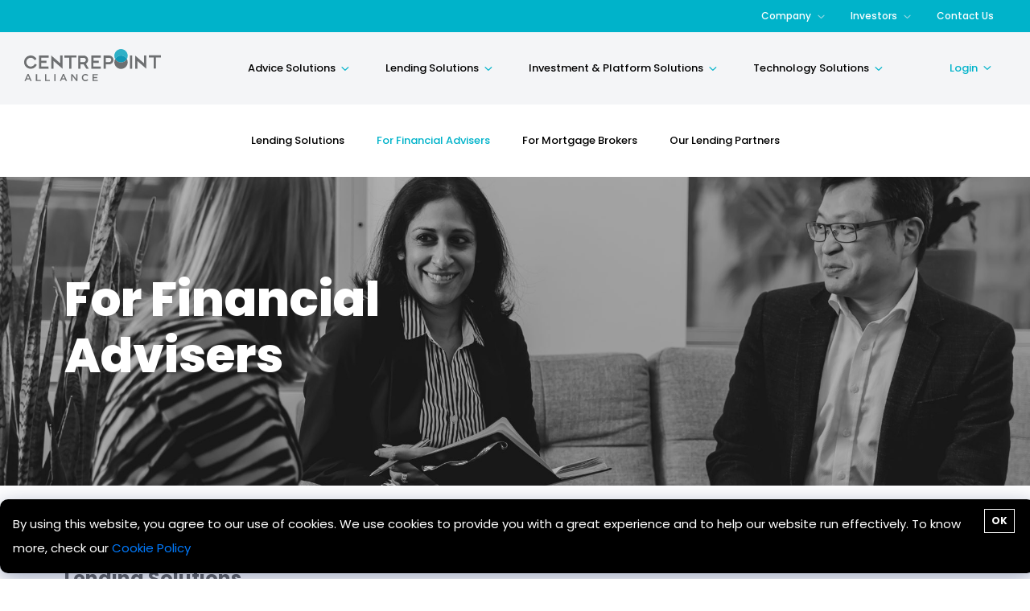

--- FILE ---
content_type: text/html; charset=UTF-8
request_url: https://www.centrepointalliance.com.au/lending-solutions/for-financial-advisers/
body_size: 27313
content:
<!doctype html>

<!--[if lt IE 7 ]>	<html class="ie ie6 no-js" lang="en">	<![endif]-->
<!--[if IE 7 ]>		<html class="ie ie7 no-js" lang="en">	<![endif]-->
<!--[if IE 8 ]>		<html class="ie ie8 no-js" lang="en">	<![endif]-->
<!--[if IE 9 ]>		<html class="ie ie9 no-js" lang="en">	<![endif]-->
<!--[if gt IE 9]><!-->	<html class="no-js" lang="en">		<!--<![endif]-->

<head>
<meta charset="utf-8">
<title>For Financial Advisers - Centrepoint Alliance</title>
<link crossorigin data-rocket-preconnect href="https://www.googletagmanager.com" rel="preconnect">
<link crossorigin data-rocket-preload as="font" href="https://www.centrepointalliance.com.au/wp-content/themes/cpal/fonts/poppins-v20-latin-regular.ttf" rel="preload">
<link crossorigin data-rocket-preload as="font" href="https://www.centrepointalliance.com.au/wp-content/themes/cpal/fonts/poppins-v20-latin-500.ttf" rel="preload">
<link crossorigin data-rocket-preload as="font" href="https://www.centrepointalliance.com.au/wp-content/themes/cpal/fonts/poppins-v20-latin-700.ttf" rel="preload">
<link crossorigin data-rocket-preload as="font" href="https://www.centrepointalliance.com.au/wp-content/themes/cpal/fonts/poppins-v20-latin-700italic.ttf" rel="preload">
<link crossorigin data-rocket-preload as="font" href="https://www.centrepointalliance.com.au/wp-content/themes/cpal/fonts/poppins-v20-latin-800.ttf" rel="preload">
<link crossorigin data-rocket-preload as="font" href="https://www.centrepointalliance.com.au/wp-content/themes/cpal/fonts/fa-regular-400.ttf" rel="preload">
<style id="wpr-usedcss">img:is([sizes=auto i],[sizes^="auto," i]){contain-intrinsic-size:3000px 1500px}:where(.wp-block-button__link){border-radius:9999px;box-shadow:none;padding:calc(.667em + 2px) calc(1.333em + 2px);text-decoration:none}:root :where(.wp-block-button .wp-block-button__link.is-style-outline),:root :where(.wp-block-button.is-style-outline>.wp-block-button__link){border:2px solid;padding:.667em 1.333em}:root :where(.wp-block-button .wp-block-button__link.is-style-outline:not(.has-text-color)),:root :where(.wp-block-button.is-style-outline>.wp-block-button__link:not(.has-text-color)){color:currentColor}:root :where(.wp-block-button .wp-block-button__link.is-style-outline:not(.has-background)),:root :where(.wp-block-button.is-style-outline>.wp-block-button__link:not(.has-background)){background-color:initial;background-image:none}:where(.wp-block-calendar table:not(.has-background) th){background:#ddd}:where(.wp-block-columns){margin-bottom:1.75em}:where(.wp-block-columns.has-background){padding:1.25em 2.375em}:where(.wp-block-post-comments input[type=submit]){border:none}:where(.wp-block-cover-image:not(.has-text-color)),:where(.wp-block-cover:not(.has-text-color)){color:#fff}:where(.wp-block-cover-image.is-light:not(.has-text-color)),:where(.wp-block-cover.is-light:not(.has-text-color)){color:#000}:root :where(.wp-block-cover h1:not(.has-text-color)),:root :where(.wp-block-cover h2:not(.has-text-color)),:root :where(.wp-block-cover h3:not(.has-text-color)),:root :where(.wp-block-cover h4:not(.has-text-color)),:root :where(.wp-block-cover h5:not(.has-text-color)),:root :where(.wp-block-cover h6:not(.has-text-color)),:root :where(.wp-block-cover p:not(.has-text-color)){color:inherit}:where(.wp-block-file){margin-bottom:1.5em}:where(.wp-block-file__button){border-radius:2em;display:inline-block;padding:.5em 1em}:where(.wp-block-file__button):is(a):active,:where(.wp-block-file__button):is(a):focus,:where(.wp-block-file__button):is(a):hover,:where(.wp-block-file__button):is(a):visited{box-shadow:none;color:#fff;opacity:.85;text-decoration:none}:where(.wp-block-group.wp-block-group-is-layout-constrained){position:relative}:root :where(.wp-block-image.is-style-rounded img,.wp-block-image .is-style-rounded img){border-radius:9999px}:where(.wp-block-latest-comments:not([style*=line-height] .wp-block-latest-comments__comment)){line-height:1.1}:where(.wp-block-latest-comments:not([style*=line-height] .wp-block-latest-comments__comment-excerpt p)){line-height:1.8}:root :where(.wp-block-latest-posts.is-grid){padding:0}:root :where(.wp-block-latest-posts.wp-block-latest-posts__list){padding-left:0}ul{box-sizing:border-box}:root :where(.wp-block-list.has-background){padding:1.25em 2.375em}:where(.wp-block-navigation.has-background .wp-block-navigation-item a:not(.wp-element-button)),:where(.wp-block-navigation.has-background .wp-block-navigation-submenu a:not(.wp-element-button)){padding:.5em 1em}:where(.wp-block-navigation .wp-block-navigation__submenu-container .wp-block-navigation-item a:not(.wp-element-button)),:where(.wp-block-navigation .wp-block-navigation__submenu-container .wp-block-navigation-submenu a:not(.wp-element-button)),:where(.wp-block-navigation .wp-block-navigation__submenu-container .wp-block-navigation-submenu button.wp-block-navigation-item__content),:where(.wp-block-navigation .wp-block-navigation__submenu-container .wp-block-pages-list__item button.wp-block-navigation-item__content){padding:.5em 1em}:root :where(p.has-background){padding:1.25em 2.375em}:where(p.has-text-color:not(.has-link-color)) a{color:inherit}:where(.wp-block-post-comments-form) input:not([type=submit]),:where(.wp-block-post-comments-form) textarea{border:1px solid #949494;font-family:inherit;font-size:1em}:where(.wp-block-post-comments-form) input:where(:not([type=submit]):not([type=checkbox])),:where(.wp-block-post-comments-form) textarea{padding:calc(.667em + 2px)}:where(.wp-block-post-excerpt){box-sizing:border-box;margin-bottom:var(--wp--style--block-gap);margin-top:var(--wp--style--block-gap)}:where(.wp-block-preformatted.has-background){padding:1.25em 2.375em}:where(.wp-block-search__button){border:1px solid #ccc;padding:6px 10px}:where(.wp-block-search__input){font-family:inherit;font-size:inherit;font-style:inherit;font-weight:inherit;letter-spacing:inherit;line-height:inherit;text-transform:inherit}:where(.wp-block-search__button-inside .wp-block-search__inside-wrapper){border:1px solid #949494;box-sizing:border-box;padding:4px}:where(.wp-block-search__button-inside .wp-block-search__inside-wrapper) .wp-block-search__input{border:none;border-radius:0;padding:0 4px}:where(.wp-block-search__button-inside .wp-block-search__inside-wrapper) .wp-block-search__input:focus{outline:0}:where(.wp-block-search__button-inside .wp-block-search__inside-wrapper) :where(.wp-block-search__button){padding:4px 8px}:root :where(.wp-block-separator.is-style-dots){height:auto;line-height:1;text-align:center}:root :where(.wp-block-separator.is-style-dots):before{color:currentColor;content:"···";font-family:serif;font-size:1.5em;letter-spacing:2em;padding-left:2em}:root :where(.wp-block-site-logo.is-style-rounded){border-radius:9999px}:where(.wp-block-social-links:not(.is-style-logos-only)) .wp-social-link{background-color:#f0f0f0;color:#444}:where(.wp-block-social-links:not(.is-style-logos-only)) .wp-social-link-amazon{background-color:#f90;color:#fff}:where(.wp-block-social-links:not(.is-style-logos-only)) .wp-social-link-bandcamp{background-color:#1ea0c3;color:#fff}:where(.wp-block-social-links:not(.is-style-logos-only)) .wp-social-link-behance{background-color:#0757fe;color:#fff}:where(.wp-block-social-links:not(.is-style-logos-only)) .wp-social-link-bluesky{background-color:#0a7aff;color:#fff}:where(.wp-block-social-links:not(.is-style-logos-only)) .wp-social-link-codepen{background-color:#1e1f26;color:#fff}:where(.wp-block-social-links:not(.is-style-logos-only)) .wp-social-link-deviantart{background-color:#02e49b;color:#fff}:where(.wp-block-social-links:not(.is-style-logos-only)) .wp-social-link-discord{background-color:#5865f2;color:#fff}:where(.wp-block-social-links:not(.is-style-logos-only)) .wp-social-link-dribbble{background-color:#e94c89;color:#fff}:where(.wp-block-social-links:not(.is-style-logos-only)) .wp-social-link-dropbox{background-color:#4280ff;color:#fff}:where(.wp-block-social-links:not(.is-style-logos-only)) .wp-social-link-etsy{background-color:#f45800;color:#fff}:where(.wp-block-social-links:not(.is-style-logos-only)) .wp-social-link-facebook{background-color:#0866ff;color:#fff}:where(.wp-block-social-links:not(.is-style-logos-only)) .wp-social-link-fivehundredpx{background-color:#000;color:#fff}:where(.wp-block-social-links:not(.is-style-logos-only)) .wp-social-link-flickr{background-color:#0461dd;color:#fff}:where(.wp-block-social-links:not(.is-style-logos-only)) .wp-social-link-foursquare{background-color:#e65678;color:#fff}:where(.wp-block-social-links:not(.is-style-logos-only)) .wp-social-link-github{background-color:#24292d;color:#fff}:where(.wp-block-social-links:not(.is-style-logos-only)) .wp-social-link-goodreads{background-color:#eceadd;color:#382110}:where(.wp-block-social-links:not(.is-style-logos-only)) .wp-social-link-google{background-color:#ea4434;color:#fff}:where(.wp-block-social-links:not(.is-style-logos-only)) .wp-social-link-gravatar{background-color:#1d4fc4;color:#fff}:where(.wp-block-social-links:not(.is-style-logos-only)) .wp-social-link-instagram{background-color:#f00075;color:#fff}:where(.wp-block-social-links:not(.is-style-logos-only)) .wp-social-link-lastfm{background-color:#e21b24;color:#fff}:where(.wp-block-social-links:not(.is-style-logos-only)) .wp-social-link-linkedin{background-color:#0d66c2;color:#fff}:where(.wp-block-social-links:not(.is-style-logos-only)) .wp-social-link-mastodon{background-color:#3288d4;color:#fff}:where(.wp-block-social-links:not(.is-style-logos-only)) .wp-social-link-medium{background-color:#000;color:#fff}:where(.wp-block-social-links:not(.is-style-logos-only)) .wp-social-link-meetup{background-color:#f6405f;color:#fff}:where(.wp-block-social-links:not(.is-style-logos-only)) .wp-social-link-patreon{background-color:#000;color:#fff}:where(.wp-block-social-links:not(.is-style-logos-only)) .wp-social-link-pinterest{background-color:#e60122;color:#fff}:where(.wp-block-social-links:not(.is-style-logos-only)) .wp-social-link-pocket{background-color:#ef4155;color:#fff}:where(.wp-block-social-links:not(.is-style-logos-only)) .wp-social-link-reddit{background-color:#ff4500;color:#fff}:where(.wp-block-social-links:not(.is-style-logos-only)) .wp-social-link-skype{background-color:#0478d7;color:#fff}:where(.wp-block-social-links:not(.is-style-logos-only)) .wp-social-link-snapchat{background-color:#fefc00;color:#fff;stroke:#000}:where(.wp-block-social-links:not(.is-style-logos-only)) .wp-social-link-soundcloud{background-color:#ff5600;color:#fff}:where(.wp-block-social-links:not(.is-style-logos-only)) .wp-social-link-spotify{background-color:#1bd760;color:#fff}:where(.wp-block-social-links:not(.is-style-logos-only)) .wp-social-link-telegram{background-color:#2aabee;color:#fff}:where(.wp-block-social-links:not(.is-style-logos-only)) .wp-social-link-threads{background-color:#000;color:#fff}:where(.wp-block-social-links:not(.is-style-logos-only)) .wp-social-link-tiktok{background-color:#000;color:#fff}:where(.wp-block-social-links:not(.is-style-logos-only)) .wp-social-link-tumblr{background-color:#011835;color:#fff}:where(.wp-block-social-links:not(.is-style-logos-only)) .wp-social-link-twitch{background-color:#6440a4;color:#fff}:where(.wp-block-social-links:not(.is-style-logos-only)) .wp-social-link-twitter{background-color:#1da1f2;color:#fff}:where(.wp-block-social-links:not(.is-style-logos-only)) .wp-social-link-vimeo{background-color:#1eb7ea;color:#fff}:where(.wp-block-social-links:not(.is-style-logos-only)) .wp-social-link-vk{background-color:#4680c2;color:#fff}:where(.wp-block-social-links:not(.is-style-logos-only)) .wp-social-link-wordpress{background-color:#3499cd;color:#fff}:where(.wp-block-social-links:not(.is-style-logos-only)) .wp-social-link-whatsapp{background-color:#25d366;color:#fff}:where(.wp-block-social-links:not(.is-style-logos-only)) .wp-social-link-x{background-color:#000;color:#fff}:where(.wp-block-social-links:not(.is-style-logos-only)) .wp-social-link-yelp{background-color:#d32422;color:#fff}:where(.wp-block-social-links:not(.is-style-logos-only)) .wp-social-link-youtube{background-color:red;color:#fff}:where(.wp-block-social-links.is-style-logos-only) .wp-social-link{background:0 0}:where(.wp-block-social-links.is-style-logos-only) .wp-social-link svg{height:1.25em;width:1.25em}:where(.wp-block-social-links.is-style-logos-only) .wp-social-link-amazon{color:#f90}:where(.wp-block-social-links.is-style-logos-only) .wp-social-link-bandcamp{color:#1ea0c3}:where(.wp-block-social-links.is-style-logos-only) .wp-social-link-behance{color:#0757fe}:where(.wp-block-social-links.is-style-logos-only) .wp-social-link-bluesky{color:#0a7aff}:where(.wp-block-social-links.is-style-logos-only) .wp-social-link-codepen{color:#1e1f26}:where(.wp-block-social-links.is-style-logos-only) .wp-social-link-deviantart{color:#02e49b}:where(.wp-block-social-links.is-style-logos-only) .wp-social-link-discord{color:#5865f2}:where(.wp-block-social-links.is-style-logos-only) .wp-social-link-dribbble{color:#e94c89}:where(.wp-block-social-links.is-style-logos-only) .wp-social-link-dropbox{color:#4280ff}:where(.wp-block-social-links.is-style-logos-only) .wp-social-link-etsy{color:#f45800}:where(.wp-block-social-links.is-style-logos-only) .wp-social-link-facebook{color:#0866ff}:where(.wp-block-social-links.is-style-logos-only) .wp-social-link-fivehundredpx{color:#000}:where(.wp-block-social-links.is-style-logos-only) .wp-social-link-flickr{color:#0461dd}:where(.wp-block-social-links.is-style-logos-only) .wp-social-link-foursquare{color:#e65678}:where(.wp-block-social-links.is-style-logos-only) .wp-social-link-github{color:#24292d}:where(.wp-block-social-links.is-style-logos-only) .wp-social-link-goodreads{color:#382110}:where(.wp-block-social-links.is-style-logos-only) .wp-social-link-google{color:#ea4434}:where(.wp-block-social-links.is-style-logos-only) .wp-social-link-gravatar{color:#1d4fc4}:where(.wp-block-social-links.is-style-logos-only) .wp-social-link-instagram{color:#f00075}:where(.wp-block-social-links.is-style-logos-only) .wp-social-link-lastfm{color:#e21b24}:where(.wp-block-social-links.is-style-logos-only) .wp-social-link-linkedin{color:#0d66c2}:where(.wp-block-social-links.is-style-logos-only) .wp-social-link-mastodon{color:#3288d4}:where(.wp-block-social-links.is-style-logos-only) .wp-social-link-medium{color:#000}:where(.wp-block-social-links.is-style-logos-only) .wp-social-link-meetup{color:#f6405f}:where(.wp-block-social-links.is-style-logos-only) .wp-social-link-patreon{color:#000}:where(.wp-block-social-links.is-style-logos-only) .wp-social-link-pinterest{color:#e60122}:where(.wp-block-social-links.is-style-logos-only) .wp-social-link-pocket{color:#ef4155}:where(.wp-block-social-links.is-style-logos-only) .wp-social-link-reddit{color:#ff4500}:where(.wp-block-social-links.is-style-logos-only) .wp-social-link-skype{color:#0478d7}:where(.wp-block-social-links.is-style-logos-only) .wp-social-link-snapchat{color:#fff;stroke:#000}:where(.wp-block-social-links.is-style-logos-only) .wp-social-link-soundcloud{color:#ff5600}:where(.wp-block-social-links.is-style-logos-only) .wp-social-link-spotify{color:#1bd760}:where(.wp-block-social-links.is-style-logos-only) .wp-social-link-telegram{color:#2aabee}:where(.wp-block-social-links.is-style-logos-only) .wp-social-link-threads{color:#000}:where(.wp-block-social-links.is-style-logos-only) .wp-social-link-tiktok{color:#000}:where(.wp-block-social-links.is-style-logos-only) .wp-social-link-tumblr{color:#011835}:where(.wp-block-social-links.is-style-logos-only) .wp-social-link-twitch{color:#6440a4}:where(.wp-block-social-links.is-style-logos-only) .wp-social-link-twitter{color:#1da1f2}:where(.wp-block-social-links.is-style-logos-only) .wp-social-link-vimeo{color:#1eb7ea}:where(.wp-block-social-links.is-style-logos-only) .wp-social-link-vk{color:#4680c2}:where(.wp-block-social-links.is-style-logos-only) .wp-social-link-whatsapp{color:#25d366}:where(.wp-block-social-links.is-style-logos-only) .wp-social-link-wordpress{color:#3499cd}:where(.wp-block-social-links.is-style-logos-only) .wp-social-link-x{color:#000}:where(.wp-block-social-links.is-style-logos-only) .wp-social-link-yelp{color:#d32422}:where(.wp-block-social-links.is-style-logos-only) .wp-social-link-youtube{color:red}:root :where(.wp-block-social-links .wp-social-link a){padding:.25em}:root :where(.wp-block-social-links.is-style-logos-only .wp-social-link a){padding:0}:root :where(.wp-block-social-links.is-style-pill-shape .wp-social-link a){padding-left:.6666666667em;padding-right:.6666666667em}:root :where(.wp-block-tag-cloud.is-style-outline){display:flex;flex-wrap:wrap;gap:1ch}:root :where(.wp-block-tag-cloud.is-style-outline a){border:1px solid;font-size:unset!important;margin-right:0;padding:1ch 2ch;text-decoration:none!important}:root :where(.wp-block-table-of-contents){box-sizing:border-box}:where(.wp-block-term-description){box-sizing:border-box;margin-bottom:var(--wp--style--block-gap);margin-top:var(--wp--style--block-gap)}:where(pre.wp-block-verse){font-family:inherit}:root{--wp--preset--font-size--normal:16px;--wp--preset--font-size--huge:42px}html :where(.has-border-color){border-style:solid}html :where([style*=border-top-color]){border-top-style:solid}html :where([style*=border-right-color]){border-right-style:solid}html :where([style*=border-bottom-color]){border-bottom-style:solid}html :where([style*=border-left-color]){border-left-style:solid}html :where([style*=border-width]){border-style:solid}html :where([style*=border-top-width]){border-top-style:solid}html :where([style*=border-right-width]){border-right-style:solid}html :where([style*=border-bottom-width]){border-bottom-style:solid}html :where([style*=border-left-width]){border-left-style:solid}html :where(img[class*=wp-image-]){height:auto;max-width:100%}:where(figure){margin:0 0 1em}html :where(.is-position-sticky){--wp-admin--admin-bar--position-offset:var(--wp-admin--admin-bar--height,0px)}@media screen and (max-width:600px){html :where(.is-position-sticky){--wp-admin--admin-bar--position-offset:0px}}:root{--wp--preset--aspect-ratio--square:1;--wp--preset--aspect-ratio--4-3:4/3;--wp--preset--aspect-ratio--3-4:3/4;--wp--preset--aspect-ratio--3-2:3/2;--wp--preset--aspect-ratio--2-3:2/3;--wp--preset--aspect-ratio--16-9:16/9;--wp--preset--aspect-ratio--9-16:9/16;--wp--preset--color--black:#000000;--wp--preset--color--cyan-bluish-gray:#abb8c3;--wp--preset--color--white:#ffffff;--wp--preset--color--pale-pink:#f78da7;--wp--preset--color--vivid-red:#cf2e2e;--wp--preset--color--luminous-vivid-orange:#ff6900;--wp--preset--color--luminous-vivid-amber:#fcb900;--wp--preset--color--light-green-cyan:#7bdcb5;--wp--preset--color--vivid-green-cyan:#00d084;--wp--preset--color--pale-cyan-blue:#8ed1fc;--wp--preset--color--vivid-cyan-blue:#0693e3;--wp--preset--color--vivid-purple:#9b51e0;--wp--preset--gradient--vivid-cyan-blue-to-vivid-purple:linear-gradient(135deg,rgba(6, 147, 227, 1) 0%,rgb(155, 81, 224) 100%);--wp--preset--gradient--light-green-cyan-to-vivid-green-cyan:linear-gradient(135deg,rgb(122, 220, 180) 0%,rgb(0, 208, 130) 100%);--wp--preset--gradient--luminous-vivid-amber-to-luminous-vivid-orange:linear-gradient(135deg,rgba(252, 185, 0, 1) 0%,rgba(255, 105, 0, 1) 100%);--wp--preset--gradient--luminous-vivid-orange-to-vivid-red:linear-gradient(135deg,rgba(255, 105, 0, 1) 0%,rgb(207, 46, 46) 100%);--wp--preset--gradient--very-light-gray-to-cyan-bluish-gray:linear-gradient(135deg,rgb(238, 238, 238) 0%,rgb(169, 184, 195) 100%);--wp--preset--gradient--cool-to-warm-spectrum:linear-gradient(135deg,rgb(74, 234, 220) 0%,rgb(151, 120, 209) 20%,rgb(207, 42, 186) 40%,rgb(238, 44, 130) 60%,rgb(251, 105, 98) 80%,rgb(254, 248, 76) 100%);--wp--preset--gradient--blush-light-purple:linear-gradient(135deg,rgb(255, 206, 236) 0%,rgb(152, 150, 240) 100%);--wp--preset--gradient--blush-bordeaux:linear-gradient(135deg,rgb(254, 205, 165) 0%,rgb(254, 45, 45) 50%,rgb(107, 0, 62) 100%);--wp--preset--gradient--luminous-dusk:linear-gradient(135deg,rgb(255, 203, 112) 0%,rgb(199, 81, 192) 50%,rgb(65, 88, 208) 100%);--wp--preset--gradient--pale-ocean:linear-gradient(135deg,rgb(255, 245, 203) 0%,rgb(182, 227, 212) 50%,rgb(51, 167, 181) 100%);--wp--preset--gradient--electric-grass:linear-gradient(135deg,rgb(202, 248, 128) 0%,rgb(113, 206, 126) 100%);--wp--preset--gradient--midnight:linear-gradient(135deg,rgb(2, 3, 129) 0%,rgb(40, 116, 252) 100%);--wp--preset--font-size--small:13px;--wp--preset--font-size--medium:20px;--wp--preset--font-size--large:36px;--wp--preset--font-size--x-large:42px;--wp--preset--spacing--20:0.44rem;--wp--preset--spacing--30:0.67rem;--wp--preset--spacing--40:1rem;--wp--preset--spacing--50:1.5rem;--wp--preset--spacing--60:2.25rem;--wp--preset--spacing--70:3.38rem;--wp--preset--spacing--80:5.06rem;--wp--preset--shadow--natural:6px 6px 9px rgba(0, 0, 0, .2);--wp--preset--shadow--deep:12px 12px 50px rgba(0, 0, 0, .4);--wp--preset--shadow--sharp:6px 6px 0px rgba(0, 0, 0, .2);--wp--preset--shadow--outlined:6px 6px 0px -3px rgba(255, 255, 255, 1),6px 6px rgba(0, 0, 0, 1);--wp--preset--shadow--crisp:6px 6px 0px rgba(0, 0, 0, 1)}:where(.is-layout-flex){gap:.5em}:where(.is-layout-grid){gap:.5em}:where(.wp-block-post-template.is-layout-flex){gap:1.25em}:where(.wp-block-post-template.is-layout-grid){gap:1.25em}:where(.wp-block-columns.is-layout-flex){gap:2em}:where(.wp-block-columns.is-layout-grid){gap:2em}:root :where(.wp-block-pullquote){font-size:1.5em;line-height:1.6}@font-face{font-display:swap;font-family:Poppins;font-style:normal;font-weight:400;src:url('https://www.centrepointalliance.com.au/wp-content/themes/cpal/fonts/poppins-v20-latin-regular.eot');src:local(''),url('https://www.centrepointalliance.com.au/wp-content/themes/cpal/fonts/poppins-v20-latin-regular.eot?#iefix') format('embedded-opentype'),url('https://www.centrepointalliance.com.au/wp-content/themes/cpal/fonts/poppins-v20-latin-regular.ttf') format('truetype'),url('https://www.centrepointalliance.com.au/wp-content/themes/cpal/fonts/poppins-v20-latin-regular.svg#Poppins') format('svg')}@font-face{font-display:swap;font-family:Poppins;font-style:normal;font-weight:500;src:url('https://www.centrepointalliance.com.au/wp-content/themes/cpal/fonts/poppins-v20-latin-500.eot');src:local(''),url('https://www.centrepointalliance.com.au/wp-content/themes/cpal/fonts/poppins-v20-latin-500.eot?#iefix') format('embedded-opentype'),url('https://www.centrepointalliance.com.au/wp-content/themes/cpal/fonts/poppins-v20-latin-500.ttf') format('truetype'),url('https://www.centrepointalliance.com.au/wp-content/themes/cpal/fonts/poppins-v20-latin-500.svg#Poppins') format('svg')}@font-face{font-display:swap;font-family:Poppins;font-style:normal;font-weight:700;src:url('https://www.centrepointalliance.com.au/wp-content/themes/cpal/fonts/poppins-v20-latin-700.eot');src:local(''),url('https://www.centrepointalliance.com.au/wp-content/themes/cpal/fonts/poppins-v20-latin-700.eot?#iefix') format('embedded-opentype'),url('https://www.centrepointalliance.com.au/wp-content/themes/cpal/fonts/poppins-v20-latin-700.ttf') format('truetype'),url('https://www.centrepointalliance.com.au/wp-content/themes/cpal/fonts/poppins-v20-latin-700.svg#Poppins') format('svg')}@font-face{font-display:swap;font-family:Poppins;font-style:italic;font-weight:700;src:url('https://www.centrepointalliance.com.au/wp-content/themes/cpal/fonts/poppins-v20-latin-700italic.eot');src:local(''),url('https://www.centrepointalliance.com.au/wp-content/themes/cpal/fonts/poppins-v20-latin-700italic.eot?#iefix') format('embedded-opentype'),url('https://www.centrepointalliance.com.au/wp-content/themes/cpal/fonts/poppins-v20-latin-700italic.ttf') format('truetype'),url('https://www.centrepointalliance.com.au/wp-content/themes/cpal/fonts/poppins-v20-latin-700italic.svg#Poppins') format('svg')}@font-face{font-display:swap;font-family:Poppins;font-style:normal;font-weight:800;src:url('https://www.centrepointalliance.com.au/wp-content/themes/cpal/fonts/poppins-v20-latin-800.eot');src:local(''),url('https://www.centrepointalliance.com.au/wp-content/themes/cpal/fonts/poppins-v20-latin-800.eot?#iefix') format('embedded-opentype'),url('https://www.centrepointalliance.com.au/wp-content/themes/cpal/fonts/poppins-v20-latin-800.ttf') format('truetype'),url('https://www.centrepointalliance.com.au/wp-content/themes/cpal/fonts/poppins-v20-latin-800.svg#Poppins') format('svg')}.slick-slider{position:relative;display:block;box-sizing:border-box;-webkit-user-select:none;-moz-user-select:none;-ms-user-select:none;user-select:none;-webkit-touch-callout:none;-khtml-user-select:none;-ms-touch-action:pan-y;touch-action:pan-y;-webkit-tap-highlight-color:transparent}.slick-list{position:relative;display:block;overflow:hidden;margin:0;padding:0}.slick-list:focus{outline:0}.slick-list.dragging{cursor:pointer;cursor:hand}.slick-slider .slick-list,.slick-slider .slick-track{-webkit-transform:translate3d(0,0,0);-moz-transform:translate3d(0,0,0);-ms-transform:translate3d(0,0,0);-o-transform:translate3d(0,0,0);transform:translate3d(0,0,0)}.slick-track{position:relative;top:0;left:0;display:block}.slick-track:after,.slick-track:before{display:table;content:''}.slick-track:after{clear:both}.slick-loading .slick-track{visibility:hidden}.slick-slide{display:none;float:left;height:100%;min-height:1px}[dir=rtl] .slick-slide{float:right}.slick-slide img{display:block}.slick-slide.slick-loading img{display:none}.slick-slide.dragging img{pointer-events:none}.slick-initialized .slick-slide{display:block}.slick-loading .slick-slide{visibility:hidden}.slick-vertical .slick-slide{display:block;height:auto;border:1px solid transparent}.slick-arrow.slick-hidden{display:none}.leaflet-image-layer,.leaflet-layer,.leaflet-pane,.leaflet-pane>canvas,.leaflet-pane>svg,.leaflet-tile,.leaflet-tile-container,.leaflet-zoom-box{position:absolute;left:0;top:0}.leaflet-container{overflow:hidden}.leaflet-tile{-webkit-user-select:none;-moz-user-select:none;user-select:none;-webkit-user-drag:none}.leaflet-safari .leaflet-tile{image-rendering:-webkit-optimize-contrast}.leaflet-safari .leaflet-tile-container{width:1600px;height:1600px;-webkit-transform-origin:0 0}.leaflet-container img.leaflet-image-layer{max-width:none!important}.leaflet-container.leaflet-touch-zoom{-ms-touch-action:pan-x pan-y;touch-action:pan-x pan-y}.leaflet-container.leaflet-touch-drag{-ms-touch-action:pinch-zoom}.leaflet-container.leaflet-touch-drag.leaflet-touch-zoom{-ms-touch-action:none;touch-action:none}.leaflet-tile{filter:inherit;visibility:hidden}.leaflet-tile-loaded{visibility:inherit}.leaflet-zoom-box{width:0;height:0;-moz-box-sizing:border-box;box-sizing:border-box;z-index:800}.leaflet-pane{z-index:400}.leaflet-vml-shape{width:1px;height:1px}.lvml{behavior:url(#default#VML);display:inline-block;position:absolute}.leaflet-control{position:relative;z-index:800;pointer-events:visiblePainted;pointer-events:auto}.leaflet-control{float:left;clear:both}.leaflet-fade-anim .leaflet-tile{will-change:opacity}.leaflet-fade-anim .leaflet-popup{opacity:0;-webkit-transition:opacity .2s linear;-moz-transition:opacity .2s linear;-o-transition:opacity .2s linear;transition:opacity .2s linear}.leaflet-zoom-animated{-webkit-transform-origin:0 0;-ms-transform-origin:0 0;transform-origin:0 0}.leaflet-zoom-anim .leaflet-zoom-animated{will-change:transform}.leaflet-zoom-anim .leaflet-zoom-animated{-webkit-transition:-webkit-transform .25s cubic-bezier(0,0,.25,1);-moz-transition:-moz-transform .25s cubic-bezier(0,0,.25,1);-o-transition:-o-transform .25s cubic-bezier(0,0,.25,1);transition:transform .25s cubic-bezier(0,0,.25,1)}.leaflet-pan-anim .leaflet-tile,.leaflet-zoom-anim .leaflet-tile{-webkit-transition:none;-moz-transition:none;-o-transition:none;transition:none}.leaflet-zoom-anim .leaflet-zoom-hide{visibility:hidden}.leaflet-interactive{cursor:pointer}.leaflet-grab{cursor:-webkit-grab;cursor:-moz-grab}.leaflet-crosshair,.leaflet-crosshair .leaflet-interactive{cursor:crosshair}.leaflet-control{cursor:auto}.leaflet-dragging .leaflet-grab,.leaflet-dragging .leaflet-grab .leaflet-interactive,.leaflet-dragging .leaflet-marker-draggable{cursor:move;cursor:-webkit-grabbing;cursor:-moz-grabbing}.leaflet-image-layer,.leaflet-pane>svg path,.leaflet-tile-container{pointer-events:none}.leaflet-image-layer.leaflet-interactive,.leaflet-pane>svg path.leaflet-interactive{pointer-events:visiblePainted;pointer-events:auto}.leaflet-container{background:#ddd;outline:0}.leaflet-container a{color:#0078a8}.leaflet-container a.leaflet-active{outline:orange solid 2px}.leaflet-zoom-box{border:2px dotted #38f;background:rgba(255,255,255,.5)}.leaflet-container{font:12px/1.5 "Helvetica Neue",Arial,Helvetica,sans-serif}.leaflet-bar{box-shadow:0 1px 5px rgba(0,0,0,.65);border-radius:4px}.leaflet-bar a,.leaflet-bar a:hover{background-color:#fff;border-bottom:1px solid #ccc;width:26px;height:26px;line-height:26px;display:block;text-align:center;text-decoration:none;color:#000}.leaflet-bar a{background-position:50% 50%;background-repeat:no-repeat;display:block}.leaflet-bar a:hover{background-color:#f4f4f4}.leaflet-bar a:first-child{border-top-left-radius:4px;border-top-right-radius:4px}.leaflet-bar a:last-child{border-bottom-left-radius:4px;border-bottom-right-radius:4px;border-bottom:none}.leaflet-bar a.leaflet-disabled{cursor:default;background-color:#f4f4f4;color:#bbb}.leaflet-touch .leaflet-bar a{width:30px;height:30px;line-height:30px}.leaflet-control-layers{box-shadow:0 1px 5px rgba(0,0,0,.4);background:#fff;border-radius:5px}.leaflet-control-layers-expanded{padding:6px 10px 6px 6px;color:#333;background:#fff}.leaflet-control-layers-scrollbar{overflow-y:scroll;padding-right:5px}.leaflet-control-layers-selector{margin-top:2px;position:relative;top:1px}.leaflet-control-layers label{display:block}.leaflet-default-icon-path{background-image:url(https://www.centrepointalliance.com.au/wp-content/themes/cpal/js/images/marker-icon.png)}.leaflet-container .leaflet-control-attribution{background:#fff;background:rgba(255,255,255,.7);margin:0}.leaflet-control-attribution{padding:0 5px;color:#333}.leaflet-control-attribution a{text-decoration:none}.leaflet-control-attribution a:hover{text-decoration:underline}.leaflet-container .leaflet-control-attribution,.leaflet-container .leaflet-control-scale{font-size:11px}.leaflet-touch .leaflet-bar,.leaflet-touch .leaflet-control-attribution,.leaflet-touch .leaflet-control-layers{box-shadow:none}.leaflet-touch .leaflet-bar,.leaflet-touch .leaflet-control-layers{border:2px solid rgba(0,0,0,.2);background-clip:padding-box}.leaflet-popup{position:absolute;text-align:center;margin-bottom:20px}.leaflet-popup-scrolled{overflow:auto;border-bottom:1px solid #ddd;border-top:1px solid #ddd}.leaflet-oldie .leaflet-control-layers,.leaflet-oldie .leaflet-control-zoom{border:1px solid #999}.leaflet-div-icon{background:#fff;border:1px solid #666}.leaflet-tooltip{position:absolute;padding:6px;background-color:#fff;border:1px solid #fff;border-radius:3px;color:#222;white-space:nowrap;-webkit-user-select:none;-moz-user-select:none;-ms-user-select:none;user-select:none;pointer-events:none;box-shadow:0 1px 3px rgba(0,0,0,.4)}.leaflet-tooltip.leaflet-clickable{cursor:pointer;pointer-events:auto}.leaflet-tooltip-bottom:before,.leaflet-tooltip-left:before,.leaflet-tooltip-right:before,.leaflet-tooltip-top:before{position:absolute;pointer-events:none;border:6px solid transparent;background:0 0;content:""}.leaflet-tooltip-bottom{margin-top:6px}.leaflet-tooltip-top{margin-top:-6px}.leaflet-tooltip-bottom:before,.leaflet-tooltip-top:before{left:50%;margin-left:-6px}.leaflet-tooltip-top:before{bottom:0;margin-bottom:-12px;border-top-color:#fff}.leaflet-tooltip-bottom:before{top:0;margin-top:-12px;margin-left:-6px;border-bottom-color:#fff}.leaflet-tooltip-left{margin-left:-6px}.leaflet-tooltip-right{margin-left:6px}.leaflet-tooltip-left:before,.leaflet-tooltip-right:before{top:50%;margin-top:-6px}.leaflet-tooltip-left:before{right:0;margin-right:-12px;border-left-color:#fff}.leaflet-tooltip-right:before{left:0;margin-left:-12px;border-right-color:#fff}body.compensate-for-scrollbar{overflow:hidden}.fancybox-active{height:auto}.fancybox-is-hidden{left:-9999px;margin:0;position:absolute!important;top:-9999px;visibility:hidden}.fancybox-container{-webkit-backface-visibility:hidden;height:100%;left:0;outline:0;position:fixed;-webkit-tap-highlight-color:transparent;top:0;-ms-touch-action:manipulation;touch-action:manipulation;transform:translateZ(0);width:100%;z-index:99992}.fancybox-container *{box-sizing:border-box}.fancybox-bg,.fancybox-inner,.fancybox-outer,.fancybox-stage{bottom:0;left:0;position:absolute;right:0;top:0}.fancybox-outer{-webkit-overflow-scrolling:touch;overflow-y:auto}.fancybox-bg{background:#1e1e1e;opacity:0;transition-duration:inherit;transition-property:opacity;transition-timing-function:cubic-bezier(.47,0,.74,.71)}.fancybox-is-open .fancybox-bg{opacity:.9;transition-timing-function:cubic-bezier(.22,.61,.36,1)}.fancybox-caption,.fancybox-infobar,.fancybox-navigation .fancybox-button,.fancybox-toolbar{direction:ltr;opacity:0;position:absolute;transition:opacity .25s ease,visibility 0s ease .25s;visibility:hidden;z-index:99997}.fancybox-show-caption .fancybox-caption,.fancybox-show-infobar .fancybox-infobar,.fancybox-show-nav .fancybox-navigation .fancybox-button,.fancybox-show-toolbar .fancybox-toolbar{opacity:1;transition:opacity .25s ease 0s,visibility 0s ease 0s;visibility:visible}.fancybox-infobar{color:#ccc;font-size:13px;-webkit-font-smoothing:subpixel-antialiased;height:44px;left:0;line-height:44px;min-width:44px;mix-blend-mode:difference;padding:0 10px;pointer-events:none;top:0;-webkit-touch-callout:none;-webkit-user-select:none;-moz-user-select:none;-ms-user-select:none;user-select:none}.fancybox-toolbar{right:0;top:0}.fancybox-stage{direction:ltr;overflow:visible;transform:translateZ(0);z-index:99994}.fancybox-is-open .fancybox-stage{overflow:hidden}.fancybox-slide{-webkit-backface-visibility:hidden;display:none;height:100%;left:0;outline:0;overflow:auto;-webkit-overflow-scrolling:touch;padding:44px;position:absolute;text-align:center;top:0;transition-property:transform,opacity;white-space:normal;width:100%;z-index:99994}.fancybox-slide::before{content:'';display:inline-block;font-size:0;height:100%;vertical-align:middle;width:0}.fancybox-is-sliding .fancybox-slide,.fancybox-slide--current,.fancybox-slide--next,.fancybox-slide--previous{display:block}.fancybox-slide--image{overflow:hidden;padding:44px 0}.fancybox-slide--image::before{display:none}.fancybox-slide--html{padding:6px}.fancybox-content{background:#fff;display:inline-block;margin:0;max-width:100%;overflow:auto;-webkit-overflow-scrolling:touch;padding:44px;position:relative;text-align:left;vertical-align:middle}.fancybox-slide--image .fancybox-content{animation-timing-function:cubic-bezier(.5,0,.14,1);-webkit-backface-visibility:hidden;background:0 0;background-repeat:no-repeat;background-size:100% 100%;left:0;max-width:none;overflow:visible;padding:0;position:absolute;top:0;-ms-transform-origin:top left;transform-origin:top left;transition-property:transform,opacity;-webkit-user-select:none;-moz-user-select:none;-ms-user-select:none;user-select:none;z-index:99995}.fancybox-can-zoomOut .fancybox-content{cursor:zoom-out}.fancybox-can-zoomIn .fancybox-content{cursor:zoom-in}.fancybox-can-pan .fancybox-content,.fancybox-can-swipe .fancybox-content{cursor:-webkit-grab;cursor:grab}.fancybox-is-grabbing .fancybox-content{cursor:-webkit-grabbing;cursor:grabbing}.fancybox-container [data-selectable=true]{cursor:text}.fancybox-image,.fancybox-spaceball{background:0 0;border:0;height:100%;left:0;margin:0;max-height:none;max-width:none;padding:0;position:absolute;top:0;-webkit-user-select:none;-moz-user-select:none;-ms-user-select:none;user-select:none;width:100%}.fancybox-spaceball{z-index:1}.fancybox-slide--iframe .fancybox-content,.fancybox-slide--map .fancybox-content,.fancybox-slide--pdf .fancybox-content,.fancybox-slide--video .fancybox-content{height:100%;overflow:visible;padding:0;width:100%}.fancybox-slide--video .fancybox-content{background:#000}.fancybox-slide--map .fancybox-content{background:#e5e3df}.fancybox-slide--iframe .fancybox-content{background:#fff}.fancybox-iframe,.fancybox-video{background:0 0;border:0;display:block;height:100%;margin:0;overflow:hidden;padding:0;width:100%}.fancybox-iframe{left:0;position:absolute;top:0}.fancybox-error{background:#fff;cursor:default;max-width:400px;padding:40px;width:100%}.fancybox-error p{color:#444;font-size:16px;line-height:20px;margin:0;padding:0}.fancybox-button{background:rgba(30,30,30,.6);border:0;border-radius:0;box-shadow:none;cursor:pointer;display:inline-block;height:44px;margin:0;padding:10px;position:relative;transition:color .2s;vertical-align:top;visibility:inherit;width:44px}.fancybox-button,.fancybox-button:link,.fancybox-button:visited{color:#ccc}.fancybox-button:hover{color:#fff}.fancybox-button:focus{outline:0}.fancybox-button.fancybox-focus{outline:dotted 1px}.fancybox-button[disabled],.fancybox-button[disabled]:hover{color:#888;cursor:default;outline:0}.fancybox-button div{height:100%}.fancybox-button svg{display:block;height:100%;overflow:visible;position:relative;width:100%}.fancybox-button svg path{fill:currentColor;stroke-width:0}.fancybox-button--fsenter svg:nth-child(2),.fancybox-button--play svg:nth-child(2){display:none}.fancybox-button--fsexit svg:first-child,.fancybox-button--pause svg:first-child{display:none}.fancybox-progress{background:#ff5268;height:2px;left:0;position:absolute;right:0;top:0;-ms-transform:scaleX(0);transform:scaleX(0);-ms-transform-origin:0;transform-origin:0;transition-property:transform;transition-timing-function:linear;z-index:99998}.fancybox-close-small{background:0 0;border:0;border-radius:0;color:#ccc;cursor:pointer;opacity:.8;padding:8px;position:absolute;right:-12px;top:-44px;z-index:401}.fancybox-close-small:hover{color:#fff;opacity:1}.fancybox-slide--html .fancybox-close-small{color:currentColor;padding:10px;right:0;top:0}.fancybox-slide--image.fancybox-is-scaling .fancybox-content{overflow:hidden}.fancybox-is-scaling .fancybox-close-small,.fancybox-is-zoomable.fancybox-can-pan .fancybox-close-small{display:none}.fancybox-navigation .fancybox-button{background-clip:content-box;height:100px;opacity:0;position:absolute;top:calc(50% - 50px);width:70px}.fancybox-navigation .fancybox-button div{padding:7px}.fancybox-navigation .fancybox-button--arrow_left{left:0;left:env(safe-area-inset-left);padding:31px 26px 31px 6px}.fancybox-navigation .fancybox-button--arrow_right{padding:31px 6px 31px 26px;right:0;right:env(safe-area-inset-right)}.fancybox-caption{background:linear-gradient(to top,rgba(0,0,0,.85) 0,rgba(0,0,0,.3) 50%,rgba(0,0,0,.15) 65%,rgba(0,0,0,.075) 75.5%,rgba(0,0,0,.037) 82.85%,rgba(0,0,0,.019) 88%,rgba(0,0,0,0) 100%);bottom:0;color:#eee;font-size:14px;font-weight:400;left:0;line-height:1.5;padding:75px 44px 25px;pointer-events:none;right:0;text-align:center;z-index:99996}@supports (padding:max(0px)){.fancybox-caption{padding:75px max(44px,env(safe-area-inset-right)) max(25px,env(safe-area-inset-bottom)) max(44px,env(safe-area-inset-left))}}.fancybox-caption--separate{margin-top:-50px}.fancybox-caption__body{max-height:50vh;overflow:auto;pointer-events:all}.fancybox-caption a,.fancybox-caption a:link,.fancybox-caption a:visited{color:#ccc;text-decoration:none}.fancybox-caption a:hover{color:#fff;text-decoration:underline}.fancybox-loading{animation:1s linear infinite fancybox-rotate;background:0 0;border:4px solid #888;border-bottom-color:#fff;border-radius:50%;height:50px;left:50%;margin:-25px 0 0 -25px;opacity:.7;padding:0;position:absolute;top:50%;width:50px;z-index:99999}@keyframes fancybox-rotate{100%{transform:rotate(360deg)}}.fancybox-animated{transition-timing-function:cubic-bezier(0,0,.25,1)}.fancybox-fx-slide.fancybox-slide--previous{opacity:0;transform:translate3d(-100%,0,0)}.fancybox-fx-slide.fancybox-slide--next{opacity:0;transform:translate3d(100%,0,0)}.fancybox-fx-slide.fancybox-slide--current{opacity:1;transform:translate3d(0,0,0)}.fancybox-fx-fade.fancybox-slide--next,.fancybox-fx-fade.fancybox-slide--previous{opacity:0;transition-timing-function:cubic-bezier(.19,1,.22,1)}.fancybox-fx-fade.fancybox-slide--current{opacity:1}.fancybox-fx-zoom-in-out.fancybox-slide--previous{opacity:0;transform:scale3d(1.5,1.5,1.5)}.fancybox-fx-zoom-in-out.fancybox-slide--next{opacity:0;transform:scale3d(.5,.5,.5)}.fancybox-fx-zoom-in-out.fancybox-slide--current{opacity:1;transform:scale3d(1,1,1)}.fancybox-fx-rotate.fancybox-slide--previous{opacity:0;-ms-transform:rotate(-360deg);transform:rotate(-360deg)}.fancybox-fx-rotate.fancybox-slide--next{opacity:0;-ms-transform:rotate(360deg);transform:rotate(360deg)}.fancybox-fx-rotate.fancybox-slide--current{opacity:1;-ms-transform:rotate(0);transform:rotate(0)}.fancybox-fx-circular.fancybox-slide--previous{opacity:0;transform:scale3d(0,0,0) translate3d(-100%,0,0)}.fancybox-fx-circular.fancybox-slide--next{opacity:0;transform:scale3d(0,0,0) translate3d(100%,0,0)}.fancybox-fx-circular.fancybox-slide--current{opacity:1;transform:scale3d(1,1,1) translate3d(0,0,0)}.fancybox-fx-tube.fancybox-slide--previous{transform:translate3d(-100%,0,0) scale(.1) skew(-10deg)}.fancybox-fx-tube.fancybox-slide--next{transform:translate3d(100%,0,0) scale(.1) skew(10deg)}.fancybox-fx-tube.fancybox-slide--current{transform:translate3d(0,0,0) scale(1)}@media all and (max-height:576px){.fancybox-slide{padding-left:6px;padding-right:6px}.fancybox-slide--image{padding:6px 0}.fancybox-close-small{right:-6px}.fancybox-slide--image .fancybox-close-small{background:#4e4e4e;color:#f2f4f6;height:36px;opacity:1;padding:6px;right:0;top:0;width:36px}.fancybox-caption{padding-left:12px;padding-right:12px}@supports (padding:max(0px)){.fancybox-caption{padding-left:max(12px,env(safe-area-inset-left));padding-right:max(12px,env(safe-area-inset-right))}}}.fancybox-share{background:#f4f4f4;border-radius:3px;max-width:90%;padding:30px;text-align:center}.fancybox-share h1{color:#222;font-size:35px;font-weight:700;margin:0 0 20px}.fancybox-share p{margin:0;padding:0}.fancybox-share__button{border:0;border-radius:3px;display:inline-block;font-size:14px;font-weight:700;line-height:40px;margin:0 5px 10px;min-width:130px;padding:0 15px;text-decoration:none;transition:all .2s;-webkit-user-select:none;-moz-user-select:none;-ms-user-select:none;user-select:none;white-space:nowrap}.fancybox-share__button:link,.fancybox-share__button:visited{color:#fff}.fancybox-share__button:hover{text-decoration:none}.fancybox-share__button--fb{background:#3b5998}.fancybox-share__button--fb:hover{background:#344e86}.fancybox-share__button--pt{background:#bd081d}.fancybox-share__button--pt:hover{background:#aa0719}.fancybox-share__button--tw{background:#1da1f2}.fancybox-share__button--tw:hover{background:#0d95e8}.fancybox-share__button svg{height:25px;margin-right:7px;position:relative;top:-1px;vertical-align:middle;width:25px}.fancybox-share__button svg path{fill:#fff}.fancybox-share__input{background:0 0;border:0;border-bottom:1px solid #d7d7d7;border-radius:0;color:#5d5b5b;font-size:14px;margin:10px 0 0;outline:0;padding:10px 15px;width:100%}.fancybox-thumbs{background:#ddd;bottom:0;display:none;margin:0;-webkit-overflow-scrolling:touch;-ms-overflow-style:-ms-autohiding-scrollbar;padding:2px 2px 4px;position:absolute;right:0;-webkit-tap-highlight-color:transparent;top:0;width:212px;z-index:99995}.fancybox-thumbs-x{overflow-x:auto;overflow-y:hidden}.fancybox-show-thumbs .fancybox-thumbs{display:block}.fancybox-show-thumbs .fancybox-inner{right:212px}.fancybox-thumbs__list{font-size:0;height:100%;list-style:none;margin:0;overflow-x:hidden;overflow-y:auto;padding:0;position:absolute;position:relative;white-space:nowrap;width:100%}.fancybox-thumbs-x .fancybox-thumbs__list{overflow:hidden}.fancybox-thumbs-y .fancybox-thumbs__list::-webkit-scrollbar{width:7px}.fancybox-thumbs-y .fancybox-thumbs__list::-webkit-scrollbar-track{background:#fff;border-radius:10px;box-shadow:inset 0 0 6px rgba(0,0,0,.3)}.fancybox-thumbs-y .fancybox-thumbs__list::-webkit-scrollbar-thumb{background:#2a2a2a;border-radius:10px}.fancybox-thumbs__list a{-webkit-backface-visibility:hidden;backface-visibility:hidden;background-color:rgba(0,0,0,.1);background-position:center center;background-repeat:no-repeat;background-size:cover;cursor:pointer;float:left;height:75px;margin:2px;max-height:calc(100% - 8px);max-width:calc(50% - 4px);outline:0;overflow:hidden;padding:0;position:relative;-webkit-tap-highlight-color:transparent;width:100px}.fancybox-thumbs__list a::before{border:6px solid #ff5268;bottom:0;content:'';left:0;opacity:0;position:absolute;right:0;top:0;transition:all .2s cubic-bezier(.25, .46, .45, .94);z-index:99991}.fancybox-thumbs__list a:focus::before{opacity:.5}.fancybox-thumbs__list a.fancybox-thumbs-active::before{opacity:1}@media all and (max-width:576px){.fancybox-thumbs{width:110px}.fancybox-show-thumbs .fancybox-inner{right:110px}.fancybox-thumbs__list a{max-width:calc(100% - 10px)}}html{overflow-y:scroll}footer,header,nav,section{display:block}.touch body{-webkit-text-size-adjust:none}body{margin:0;font-size:20px;line-height:30px;font-family:Poppins,Helvetica,Arial,sans-serif;-webkit-font-smoothing:antialiased;color:#666}@media screen and (max-width:1200px){body{font-size:14px;line-height:22px}}p a{text-decoration:underline}a{color:inherit;text-decoration:none;outline:0;-webkit-transition:.2s ease-in-out;transition:all .2s ease-in-out}a img{border:0}img{max-width:100%;height:auto}h1{font:800 48px/60px Poppins,Helvetica,Arial,sans-serif;margin:10px 0 20px}@media screen and (max-width:767px){h1{font-size:32px;line-height:40px}}h2{font:700 34px/46px Poppins,Helvetica,Arial,sans-serif;margin:10px 0 20px}@media screen and (max-width:767px){h2{font-size:27px;line-height:36px}}h3{font:700 24px/32px Poppins,Helvetica,Arial,sans-serif;margin:10px 0 20px}p.caption{font-size:16px;line-height:24px}@media screen and (max-width:1200px){p.caption{font-size:12px;line-height:18px}}header.main{position:relative;z-index:990;font-size:16px;line-height:24px}@media screen and (max-width:1400px){header.main{font-size:13px}}header.main nav{text-align:center}header.main nav ul.menu{display:-webkit-box;display:-ms-flexbox;display:flex;-webkit-box-align:center;-ms-flex-align:center;align-items:center;list-style:none;margin:0;padding:0}header.main nav ul.menu li{list-style:none;margin:0;padding:0;position:relative}header.main nav ul.menu li a{line-height:normal;text-decoration:none}header.main nav ul.menu li.menu-item-has-children>a{position:relative}header.main nav ul.menu li.menu-item-has-children>a:after{font-family:"Font Awesome 6 Pro";font-weight:400;content:"\f107";margin:0 0 0 5px;vertical-align:middle;-webkit-transform:rotate(0);transform:rotate(0);display:inline-block;width:14px;height:14px;-webkit-transition:.3s cubic-bezier(.86, 0, .07, 1);transition:all .3s cubic-bezier(.86, 0, .07, 1)}header.main nav ul.menu li.dropdown_active a:after{-webkit-transform:rotate(180deg);transform:rotate(180deg)}header.main nav.main{display:-webkit-box;display:-ms-flexbox;display:flex;-webkit-box-align:center;-ms-flex-align:center;align-items:center;-webkit-box-pack:justify;-ms-flex-pack:justify;justify-content:space-between;height:90px;padding:0 30px;background:#fff}header.main nav.main .logo{display:block;width:226px;text-align:left}header.main nav.main .logo img{width:170px}@media screen and (max-width:1023px){header.main nav.main{display:none!important}}header.main nav.main .menu-main-menu-container>ul.menu>li>a{padding:5px 16px;border-radius:999px;color:#000;margin:0 6px;font-weight:500;white-space:nowrap;position:relative}header.main nav.main .menu-main-menu-container>ul.menu>li>a:hover{background:rgba(0,0,0,.04)}@media screen and (max-width:1200px){header.main{font-size:12px}header.main nav.main .logo{margin:0 10px 0 0}header.main nav.main .menu-main-menu-container>ul.menu>li>a{padding:5px 10px;margin:0}}header.main nav.main .menu-main-menu-container>ul.menu>li>a:after{font-family:"Font Awesome 6 Pro";font-weight:400;content:"\f107";margin:0 0 0 5px;vertical-align:middle;color:#00b3ca;-webkit-transform:rotate(0);transform:rotate(0);display:inline-block;width:16px;height:16px;-webkit-transition:.3s cubic-bezier(.86, 0, .07, 1);transition:all .3s cubic-bezier(.86, 0, .07, 1)}header.main nav.main .menu-main-menu-container>ul.menu>li.dropdown_active a{background:#e8e8e8}header.main nav.main .menu-main-menu-container>ul.menu>li.dropdown_active a:after{-webkit-transform:rotate(180deg);transform:rotate(180deg)}header.main nav.main .menu-login-menu-container>ul.menu>li>a{margin:0 0 0 14px;padding:5px 16px;color:#00b3ca;font-weight:500;white-space:nowrap}header.main nav.main .menu-login-menu-container>ul.menu>li>a:hover{background:0 0;color:#43c4da}@media screen and (max-width:1200px){header.main nav.main .menu-login-menu-container>ul.menu>li>a{margin-left:5px;padding:5px 16px 5px 0}}header.main nav.main .menu-login-menu-container>ul.menu>li.button a{background:#00b3ca;color:#fff;font-weight:700;padding:12px 24px;border-radius:999px}header.main nav.main .menu-login-menu-container>ul.menu>li.button a:hover{background:#43c4da}header.main nav.main .menu-login-menu-container>ul.menu ul.sub-menu{top:50px;left:auto;right:0}header.main nav.secondary{background:#00b3ca;color:#fff;display:-webkit-box;display:-ms-flexbox;display:flex;-webkit-box-pack:right;-ms-flex-pack:right;justify-content:right;-webkit-box-align:center;-ms-flex-align:center;align-items:center;height:40px;padding:0 30px}header.main nav.secondary .menu-secondary-menu-container{margin:0 0 0 auto}header.main nav.secondary .menu-secondary-menu-container>ul.menu>li>a{padding:5px 15px;font-size:14px;font-weight:500;white-space:nowrap}header.main nav.secondary .menu-secondary-menu-container>ul.menu>li>a:hover:after{color:#fff!important}header.main nav.secondary .menu-secondary-menu-container>ul.menu>li.menu-item-has-children a:after{color:#97d7e3}header.main nav.secondary .menu-secondary-menu-container>ul.menu>li.menu-item-has-children.dropdown_active a:after{color:#fff}header.main nav.subnav{background:#fff;text-align:center}header.main nav.subnav .subnav_inner{display:-webkit-box;display:-ms-flexbox;display:flex;-webkit-box-align:center;-ms-flex-align:center;align-items:center;-webkit-box-pack:justify;-ms-flex-pack:justify;justify-content:space-between;height:90px;padding:0 30px}@media screen and (max-width:1200px){header.main nav.subnav .subnav_inner{height:60px}}header.main nav.subnav .subnav_inner .subnav_logo{width:100px;font-size:0;line-height:0}header.main nav.subnav .subnav_inner .subnav_logo img{width:100px;height:40px;-o-object-fit:contain;object-fit:contain}header.main nav.subnav .subnav_inner .subnav_spacer{width:100px;height:40px}header.main nav.subnav .subnav_inner a.mobile_subnav_header{display:none;padding:8px 20px}header.main nav.subnav .subnav_inner a.mobile_subnav_header:after{display:block;font-family:"Font Awesome 6 Pro";font-weight:400;content:"\f107";top:0;right:0;width:40px;height:40px;text-align:center;position:absolute;pointer-events:none;padding:9px 3px;color:#000}header.main nav.subnav .subnav_inner ul.menu li a{color:#000;padding:20px;font-weight:500;white-space:nowrap}header.main nav.subnav .subnav_inner ul.menu li a:hover{color:#00b3ca}@media screen and (max-width:1200px){header.main nav.subnav .subnav_inner .subnav_logo img{width:100px;height:30px;-o-object-position:left center;object-position:left center}header.main nav.subnav .subnav_inner ul.menu li a{padding:10px}}@media screen and (max-width:1023px){header.main nav.secondary{display:none!important}header.main nav.subnav{position:fixed;top:60px;width:100%;background:#f4f5f7;text-align:left;font-size:14px}header.main nav.subnav .subnav_inner{height:40px;padding:0;display:block;vertical-align:middle}header.main nav.subnav .subnav_inner .subnav_logo{display:none}header.main nav.subnav .subnav_inner .subnav_spacer{display:none}header.main nav.subnav .subnav_inner a.mobile_subnav_header{display:block}header.main nav.subnav .subnav_inner ul.menu li a{white-space:nowrap;display:block;padding:10px 20px 10px 40px;font-weight:400}}header.main nav.subnav .subnav_inner ul.menu li.current_page_item a{color:#00b3ca}header.main nav.subnav .subnav_inner ul.menu li ul{display:none!important}.subnav_on header.main nav.main{background:#f4f5f7}.subnav_open header.main nav.subnav .subnav_inner a.mobile_subnav_header{color:#e0e3e8}.subnav_open header.main nav.subnav .subnav_inner a.mobile_subnav_header:after{content:"\f106";color:#000}.subnav_space{display:none;height:90px}.subnav_fixed nav.subnav{position:fixed!important;top:0;left:0;width:100%;-webkit-box-shadow:0 0 28px 0 rgba(0,0,0,.2);box-shadow:0 0 28px 0 rgba(0,0,0,.2)}.subnav_fixed .subnav_space{display:block}@media screen and (max-width:1023px){header.main nav.subnav .subnav_inner ul.menu{display:none;vertical-align:middle;background:#f4f5f7}header.main nav.subnav .subnav_inner ul.menu li{display:block}header.main nav.subnav .subnav_inner ul.menu li a{display:block}.subnav_fixed .subnav_space{display:none!important}}header ul.sub-menu li a{color:#000;margin:6px 0;padding:12px;text-align:left;font-weight:500;border-radius:8px;font-size:15px;background:#f4f5f7;display:block}header ul.sub-menu li a:after{display:none}header ul.sub-menu li a:before{font-family:"Font Awesome 6 Pro";font-weight:400;content:"\f105";margin:0 5px 0 0;vertical-align:middle;display:inline-block;width:16px;text-align:center;color:#00b3ca}header ul.sub-menu li a:hover{background:#e8e8e8}header ul.sub-menu li a[target=_blank]:before{content:"\f08e"}header ul.sub-menu li.heading a{background:0 0;padding-left:0;padding-top:0;font-weight:400}header ul.sub-menu li.heading a:before{display:none!important}header ul.sub-menu li.heading a[href="#"]{pointer-events:none}header ul.sub-menu{display:none;background:#fff;border-radius:28px;-webkit-box-shadow:0 0 28px 0 rgba(0,0,0,.2);box-shadow:0 0 28px 0 rgba(0,0,0,.2);padding:30px 40px;width:360px;position:absolute;top:32px;left:50%;margin-left:-180px;z-index:991}@media screen and (max-width:1200px){.subnav_space{height:60px}header ul.sub-menu li a{font-size:13px}header ul.sub-menu{padding:20px 30px;width:300px;margin-left:-150px}}.dropdown_tint{display:none;position:fixed;width:100vw;height:100vh;top:0;left:0;z-index:989;background:rgba(216,216,216,.6)}.menu_description{display:none}.mega_menu{display:none;position:absolute;padding:40px 40px 30px;width:920px;top:123px;left:50%;margin-left:-500px;z-index:991;background:#fff;border-radius:28px;-webkit-box-shadow:0 0 28px 0 rgba(0,0,0,.2);box-shadow:0 0 28px 0 rgba(0,0,0,.2);font-size:16px;line-height:24px}.mega_menu .mega_menu_inner{width:100%;display:-webkit-box;display:-ms-flexbox;display:flex;-ms-flex-wrap:wrap;flex-wrap:wrap}.mega_menu .mega_menu_inner p.mega_heading{margin:0 0 20px}.mega_menu .mega_menu_inner p.mega_heading a{text-decoration:none}.mega_menu .mega_menu_inner p.mega_heading a:hover{color:#00b3ca}.mega_menu .mega_menu_inner ul.menu{margin:0;padding:0;list-style:none}.mega_menu .mega_menu_inner ul.menu li{margin:0;padding:0;list-style:none}.mega_menu .mega_menu_inner .main_links{-ms-flex-preferred-size:68%;flex-basis:68%}.mega_menu .mega_menu_inner .main_links ul.menu{display:-webkit-box;display:-ms-flexbox;display:flex;-ms-flex-wrap:wrap;flex-wrap:wrap}.mega_menu .mega_menu_inner .main_links ul.menu li{-ms-flex-preferred-size:47%;flex-basis:47%;padding:0 3% 20px 0}.mega_menu .mega_menu_inner .main_links ul.menu li a:hover .menu_text{color:#00b3ca}.mega_menu .mega_menu_inner .main_links ul.menu li a{display:-webkit-box;display:-ms-flexbox;display:flex}.mega_menu .mega_menu_inner .main_links ul.menu li a .menu_text{display:block;font-size:16px;font-weight:500;color:#000;-webkit-transition:.2s ease-in-out;transition:all .2s ease-in-out}.mega_menu .mega_menu_inner .main_links ul.menu li a .menu_text .menu_description{display:block;font-size:14px;font-weight:400;color:#666}@media screen and (max-width:1200px){.mega_menu{width:900px;margin-left:-490px;font-size:14px;line-height:22px}.mega_menu .mega_menu_inner .main_links ul.menu li a .menu_text{font-size:13px}.mega_menu .mega_menu_inner .main_links ul.menu li a .menu_text .menu_description{font-size:12px}}.mega_menu .mega_menu_inner .main_links.no_quick_links{-webkit-box-flex:1;-ms-flex-positive:1;flex-grow:1}.mega_menu .mega_menu_inner .main_links.no_quick_links ul.menu li{-ms-flex-preferred-size:30%;flex-basis:30%}.mobile_header{display:none;background:#fff;position:fixed;top:0;left:0;width:100%;height:60px;padding:8px 20px;z-index:996;-webkit-transition:.2s ease-in-out;transition:all .2s ease-in-out;-webkit-box-sizing:border-box;box-sizing:border-box}.mobile_header a.logo img{width:140px;height:40px;-o-object-position:left center;object-position:left center}@media screen and (max-width:1023px){.mobile_header{display:block}}.nav_on .mobile_header{-webkit-box-shadow:0 0 20px 0 rgba(0,0,0,.05);box-shadow:0 0 20px 0 rgba(0,0,0,.05)}.mobile_header_spacer{height:60px;display:none}@media screen and (max-width:1023px){.mobile_header_spacer{display:block}}.subnav_on .mobile_header_spacer{height:100px}.mobile_nav{position:fixed;z-index:995;top:59px;left:101vw;background:#fafbfc;width:100vw;height:100%;display:none;-webkit-transition:.4s cubic-bezier(.86, 0, .07, 1);transition:all .4s cubic-bezier(.86, 0, .07, 1)}.mobile_nav .mobile_nav_inner{padding:20px 0 80px}.mobile_nav .mobile_nav_inner>ul{list-style:none;margin:0;padding:0}.mobile_nav .mobile_nav_inner>ul>li{list-style:none;margin:0;padding:0}.mobile_nav .mobile_nav_inner>ul>li>a{display:block;color:#000;margin:0;padding:15px 20px;text-align:left;font-size:16px;line-height:16px;font-weight:500;display:-webkit-box;display:-ms-flexbox;display:flex;-webkit-box-pack:justify;-ms-flex-pack:justify;justify-content:space-between}.mobile_nav .mobile_nav_inner>ul>li.menu-item-has-children>a:after{font-family:"Font Awesome 6 Pro";font-weight:400;content:"\f107";margin:0 5px 0 0;vertical-align:middle;display:inline-block;width:16px;text-align:center;color:#00b3ca}.mobile_nav .mobile_nav_inner>ul>li.menu-item-has-children.accordion_open>a:after{content:"\f106"}.mobile_nav .mobile_nav_inner>ul>li ul.sub-menu{display:none;padding:0 0 12px;list-style:none;margin:0}.mobile_nav .mobile_nav_inner>ul>li ul.sub-menu li{list-style:none;margin:0;padding:0}.mobile_nav .mobile_nav_inner>ul>li ul.sub-menu li.heading{display:none!important}.mobile_nav .mobile_nav_inner>ul>li ul.sub-menu li a{display:block;color:#000;margin:0;padding:8px 0 8px 40px;text-align:left;font-size:14px;line-height:16px;font-weight:400}.nav_on .mobile_nav{left:0}.touch .mobile_nav{overflow-y:scroll}a.nav_toggle{display:none;position:absolute;top:0;right:0;width:60px;height:60px;background:#fff;border-radius:0;z-index:999}@media screen and (max-width:1023px){.mobile_nav{display:block}a.nav_toggle{display:block}}a.nav_toggle .hamburger{width:25px;height:20px;position:absolute;top:20px;left:18px}a.nav_toggle .hamburger div{position:absolute;height:2px;width:25px;left:0;background:#000;-webkit-transition:.4s cubic-bezier(.86, 0, .07, 1);transition:all .4s cubic-bezier(.86, 0, .07, 1)}a.nav_toggle .hamburger div.hamburger1{top:0}a.nav_toggle .hamburger div.hamburger2{top:9px}a.nav_toggle .hamburger div.hamburger3{top:18px}.nav_on .hamburger div.hamburger1{-webkit-transform:rotate(45deg);transform:rotate(45deg);top:9px!important}.nav_on .hamburger div.hamburger2{opacity:0}.nav_on .hamburger div.hamburger2,.nav_on .hamburger div.hamburger3{-webkit-transform:rotate(-45deg);transform:rotate(-45deg);top:9px!important}.content1200{max-width:1200px;padding:20px 120px;margin:0 auto}@media screen and (max-width:1300px){.content1200{padding:40px 80px}}.page_banner{background:grey;min-height:30vw;position:relative;color:#fff;background-position:center center;background-size:cover;background-repeat:no-repeat;display:-webkit-box;display:-ms-flexbox;display:flex}.page_banner h1{font-size:60px;line-height:70px}@media screen and (max-width:1200px){.content1200{padding:40px}.page_banner h1{font-size:42px;line-height:55px}}.page_banner .inner{position:relative;z-index:1;width:100%;display:-webkit-box;display:-ms-flexbox;display:flex;-webkit-box-align:center;-ms-flex-align:center;align-items:center;padding-top:50px;padding-bottom:50px}.page_banner .inner .banner_text{width:50%}.page_banner:after{display:block;content:" ";position:absolute;width:100%;height:100%;top:0;left:0;background:rgba(35,35,35,.2)}@media screen and (max-width:767px){h3{font-size:20px;line-height:28px}.content1200{padding:20px}.page_banner{min-height:250px}.page_banner h1{font-size:34px;line-height:42px}.page_banner .inner{padding-top:20px;padding-bottom:20px}.page_banner .inner .banner_text{width:auto;max-width:300px}.page_banner:after{background:rgba(35,35,35,.7)}}.page_banner .homebanner{position:absolute;top:0;left:0;width:100%;height:100%;overflow:hidden}.page_banner .homebanner .slick-list,.page_banner .homebanner .slick-track{height:100%}.modules{padding:50px 0}@media screen and (max-width:1200px){.modules{padding:20px 0}}.modules section.module_text_image{display:-webkit-box;display:-ms-flexbox;display:flex;min-height:600px;-webkit-box-pack:justify;-ms-flex-pack:justify;justify-content:space-between;padding-top:50px;padding-bottom:50px}.modules section.module_text_image .text{-ms-flex-preferred-size:49%;flex-basis:49%;display:-webkit-box;display:-ms-flexbox;display:flex;-webkit-box-align:center;-ms-flex-align:center;align-items:center}.modules section.module_text_image .image{display:-webkit-box;display:-ms-flexbox;display:flex;-ms-flex-preferred-size:49%;flex-basis:49%;background-repeat:no-repeat;background-position:center center;background-size:cover;background-color:grey;border-radius:28px}.modules section.module_text_image.left{-webkit-box-orient:horizontal;-webkit-box-direction:reverse;-ms-flex-direction:row-reverse;flex-direction:row-reverse}@media screen and (max-width:767px){.modules{padding:10px 0}.modules section.module_text_image{display:block;padding:0 20px;min-height:0}.modules section.module_text_image .text{padding:20px 0}.modules section.module_text_image .image{height:90vw;border-radius:16px;margin:20px 0}.modules section.module_cta{padding:0 20px}}.modules section.module_cta .tile{background:#f4f5f7;border-radius:28px;padding:50px;text-align:center}@media screen and (max-width:767px){.modules section.module_cta .tile{border-radius:16px;padding:20px;margin:20px 0}.modules section.module_cta .tile .ctas a.button{margin:10px}}.modules section.module_testimonials .testimonials_slider button.slick-arrow{position:absolute;top:50%;margin-top:-18px;border:none;padding:none;left:0;width:37px;height:37px;display:block;font-size:0;line-height:0;background:url(https://www.centrepointalliance.com.au/wp-content/themes/cpal/images/prev.svg) center center no-repeat;cursor:pointer;z-index:2}.modules section.module_testimonials .testimonials_slider button.slick-arrow.slick-next{background-image:url(https://www.centrepointalliance.com.au/wp-content/themes/cpal/images/next.svg);left:auto;right:0}@media screen and (max-width:1400px){header.main nav.main .menu-main-menu-container>ul.menu>li>a:after{width:13px;height:13px}header.main nav.secondary .menu-secondary-menu-container>ul.menu>li>a{font-size:12px}.modules section.module_testimonials .testimonials_slider button.slick-arrow{left:-37px}.modules section.module_testimonials .testimonials_slider button.slick-arrow.slick-next{right:-37px}}.modules section.module_testimonials .testimonials_slider ul.slick-dots{display:none!important;list-style:none;margin:0;padding:0;position:relative;z-index:3}.modules section.module_testimonials .testimonials_slider ul.slick-dots li{list-style:none;margin:0;padding:0;display:inline}.modules section.module_testimonials .testimonials_slider ul.slick-dots li.slick-active button{background:#43c4da}.modules section.module_testimonials .testimonials_slider ul.slick-dots li button{font-size:0;line-height:0;border:none;display:inline-block;padding:0;width:8px;height:8px;overflow:hidden;background:#666;margin:0 10px 0 2px}.modules section.module_testimonials .testimonials_slider .testimonial.slick-active .testimonial_inner .testimonial_image img{-webkit-transform:translate3d(0,-210px,0);transform:translate3d(0,-210px,0)}.modules section.module_testimonials .testimonials_slider .testimonial.slick-active .testimonial_inner .testimonial_image:after{-webkit-transform:translate3d(0,-70px,0);transform:translate3d(0,-70px,0)}footer{font-size:12px;line-height:16px}footer .content1200{padding:0 120px 20px}@media screen and (max-width:1200px){footer .content1200{padding:0 40px 20px}}footer .content1200 .inner{border-top:1px solid #ccc;display:-webkit-box;display:-ms-flexbox;display:flex;padding-top:20px;-webkit-box-align:start;-ms-flex-align:start;align-items:start}footer .content1200 .footer_col{-webkit-box-flex:1;-ms-flex-positive:1;flex-grow:1}footer .content1200 .footer_col.copyright{-webkit-box-flex:0;-ms-flex-positive:0;flex-grow:0;padding-right:10px}footer .content1200 .footer_col.copyright p{margin:0 0 10px}@media screen and (max-width:767px){.modules section.module_testimonials .testimonials_slider button.slick-arrow{display:none!important}.modules section.module_testimonials .testimonials_slider ul.slick-dots{display:block!important}footer{font-size:11px}footer .content1200{padding:20px 0}footer .content1200 .inner{display:block;text-align:center;padding:20px}footer .content1200 .footer_col.copyright{padding:0 0 10px}}footer .content1200 .footer_col a{color:#43c4da;text-decoration:none}footer .content1200 .footer_col a:hover{text-decoration:underline}footer .content1200 .footer_col.footer_menu li,footer .content1200 .footer_col.footer_menu ul{list-style:none;margin:0;padding:0}footer .content1200 .footer_col.footer_menu ul.menu{display:-webkit-box;display:-ms-flexbox;display:flex;-ms-flex-wrap:wrap;flex-wrap:wrap;-webkit-box-pack:center;-ms-flex-pack:center;justify-content:center}footer .content1200 .footer_col.footer_menu ul.menu a{color:#43c4da;padding:0 8px}footer .content1200 .footer_col.footer_menu ul.menu a:hover{text-decoration:underline}footer .content1200 .footer_col.social{text-align:right;font-size:22px}footer .content1200 .footer_col.social a{display:inline-block;margin:0 0 0 10px;color:#000}footer .content1200 .footer_col p.fineprint{font-size:12px;line-height:16px}input[type=email],input[type=number],input[type=password],input[type=tel],input[type=text],input[type=url],select,textarea{font:16px Poppins,Helvetica,Arial,sans-serif;padding:8px;border-radius:0;width:100%;border:1px solid #000;border-radius:4px;-webkit-appearance:none;-webkit-box-sizing:border-box;box-sizing:border-box}a.button,button,input[type=submit]{font-size:20px;font-family:Poppins,Helvetica,Arial,sans-serif;line-height:20px;-webkit-appearance:none;border:2px solid #00b3ca;outline:0;background:#00b3ca;color:#fff;font-weight:700;padding:12px 24px;border-radius:999px;vertical-align:middle;display:inline-block;text-decoration:none}@media screen and (max-width:767px){footer .content1200 .footer_col.footer_menu ul.menu{-webkit-box-pack:center;-ms-flex-pack:center;justify-content:center;padding:0 0 10px}footer .content1200 .footer_col.footer_menu ul.menu a{padding:6px;display:inline-block}footer .content1200 .footer_col.social a{margin:0 8px}footer .content1200 .footer_col.social{text-align:center}a.button,button,input[type=submit]{font-size:16px;line-height:16px}}a.button:hover,button:hover,input[type=submit]:hover{background:#43c4da;border-color:#43c4da}input[type=checkbox]{margin:0}.ctas a.button{margin:10px 20px 10px 0}input[type=number]{-moz-appearance:textfield}input[type=number]::-webkit-inner-spin-button,input[type=number]::-webkit-outer-spin-button{-webkit-appearance:none;margin:0}a{-webkit-tap-highlight-color:#9ce2ff}::-moz-selection{background:#9ce2ff!important}::selection{background:#9ce2ff!important}::-webkit-input-placeholder{color:#999}::-moz-placeholder{color:#999}@font-face{font-display:swap;font-family:Poppins;font-style:normal;font-weight:400;src:url("https://www.centrepointalliance.com.au/wp-content/themes/cpal/fonts/poppins-v20-latin-regular.eot");src:local(""),url("https://www.centrepointalliance.com.au/wp-content/themes/cpal/fonts/poppins-v20-latin-regular.eot?#iefix") format("embedded-opentype"),url("https://www.centrepointalliance.com.au/wp-content/themes/cpal/fonts/poppins-v20-latin-regular.ttf") format("truetype"),url("https://www.centrepointalliance.com.au/wp-content/themes/cpal/fonts/poppins-v20-latin-regular.svg#Poppins") format("svg")}@font-face{font-display:swap;font-family:Poppins;font-style:normal;font-weight:500;src:url("https://www.centrepointalliance.com.au/wp-content/themes/cpal/fonts/poppins-v20-latin-500.eot");src:local(""),url("https://www.centrepointalliance.com.au/wp-content/themes/cpal/fonts/poppins-v20-latin-500.eot?#iefix") format("embedded-opentype"),url("https://www.centrepointalliance.com.au/wp-content/themes/cpal/fonts/poppins-v20-latin-500.ttf") format("truetype"),url("https://www.centrepointalliance.com.au/wp-content/themes/cpal/fonts/poppins-v20-latin-500.svg#Poppins") format("svg")}@font-face{font-display:swap;font-family:Poppins;font-style:normal;font-weight:700;src:url("https://www.centrepointalliance.com.au/wp-content/themes/cpal/fonts/poppins-v20-latin-700.eot");src:local(""),url("https://www.centrepointalliance.com.au/wp-content/themes/cpal/fonts/poppins-v20-latin-700.eot?#iefix") format("embedded-opentype"),url("https://www.centrepointalliance.com.au/wp-content/themes/cpal/fonts/poppins-v20-latin-700.ttf") format("truetype"),url("https://www.centrepointalliance.com.au/wp-content/themes/cpal/fonts/poppins-v20-latin-700.svg#Poppins") format("svg")}@font-face{font-display:swap;font-family:Poppins;font-style:normal;font-weight:800;src:url("https://www.centrepointalliance.com.au/wp-content/themes/cpal/fonts/poppins-v20-latin-800.eot");src:local(""),url("https://www.centrepointalliance.com.au/wp-content/themes/cpal/fonts/poppins-v20-latin-800.eot?#iefix") format("embedded-opentype"),url("https://www.centrepointalliance.com.au/wp-content/themes/cpal/fonts/poppins-v20-latin-800.ttf") format("truetype"),url("https://www.centrepointalliance.com.au/wp-content/themes/cpal/fonts/poppins-v20-latin-800.svg#Poppins") format("svg")}:root{--fa-font-light:normal 300 1em/1 "Font Awesome 6 Pro"}:root,host{--fa-font-regular:normal 400 1em/1 "Font Awesome 6 Pro"}@font-face{font-family:"Font Awesome 6 Pro";font-style:normal;font-weight:400;font-display:swap;src:url(https://www.centrepointalliance.com.au/wp-content/themes/cpal/fonts/fa-regular-400.ttf) format("truetype")}#cookie-law-div{z-index:10000000;position:fixed;bottom:1%;padding:1em;max-width:100%;width:98%;border-radius:10px;background:#000;border:1px solid rgba(0,0,0,.15);font-size:15px!important;box-shadow:rgba(23,43,99,.4) 0 7px 28px}#cookie-law-div a{font-size:15px!important;text-decoration:none;border-bottom:1px solid rgba(0,0,0,.5);color:#007bff}#cookie-law-div a:hover{opacity:.7}#cookie-law-div p{margin:0;color:#fff;padding-right:50px}#cookie-law-div button{position:absolute;right:.5em;align-self:center;line-height:1;color:#fff;background-color:#000;border:1px solid #fff;opacity:1;font-size:12px!important;cursor:pointer;padding:.7em;margin-right:1.5em;top:0;margin-top:.9em;border-radius:0}#cookie-law-div button:hover{opacity:.8}</style><link rel="preload" data-rocket-preload as="image" href="https://www.centrepointalliance.com.au/wp-content/uploads/2022/07/IMG_4251.jpg" fetchpriority="high">
<meta name="viewport" content="width=device-width, initial-scale=1.0">

	<style></style>
	
<!-- Search Engine Optimization by Rank Math - https://rankmath.com/ -->
<meta name="robots" content="follow, index, max-snippet:-1, max-video-preview:-1, max-image-preview:large"/>
<link rel="canonical" href="https://www.centrepointalliance.com.au/lending-solutions/for-financial-advisers/" />
<meta property="og:locale" content="en_US" />
<meta property="og:type" content="article" />
<meta property="og:title" content="For Financial Advisers - Centrepoint Alliance" />
<meta property="og:url" content="https://www.centrepointalliance.com.au/lending-solutions/for-financial-advisers/" />
<meta property="og:site_name" content="Centrepoint Alliance" />
<meta property="og:updated_time" content="2023-02-14T11:05:23+11:00" />
<meta name="twitter:card" content="summary_large_image" />
<meta name="twitter:title" content="For Financial Advisers - Centrepoint Alliance" />
<meta name="twitter:label1" content="Time to read" />
<meta name="twitter:data1" content="Less than a minute" />
<!-- /Rank Math WordPress SEO plugin -->


<style id='classic-theme-styles-inline-css' type='text/css'></style>
<style id='safe-svg-svg-icon-style-inline-css' type='text/css'></style>
<style id='global-styles-inline-css' type='text/css'></style>







<script type="text/javascript" src="https://www.centrepointalliance.com.au/wp-includes/js/jquery/jquery.min.js?ver=3.7.1" id="jquery-core-js"></script>
<script type="text/javascript" src="https://www.centrepointalliance.com.au/wp-includes/js/jquery/jquery-migrate.min.js?ver=3.4.1" id="jquery-migrate-js"></script>
<script type="text/javascript" src="/wp-content/plugins/app_service_email/public/js/app_service_email-public.js?ver=1.2.1" id="app_service_email-js"></script>
<script type="text/javascript" src="/wp-content/themes/cpal/js/modernizr-1.7.min.js?ver=69652d8709ca46ade1ce0d953f7fc711" id="modernizr-js"></script>
<script type="text/javascript" src="/wp-content/themes/cpal/js/jquery.fancybox.min.js?ver=69652d8709ca46ade1ce0d953f7fc711" id="fancybox-js"></script>
<script type="text/javascript" src="/wp-content/themes/cpal/js/leaflet.js?ver=69652d8709ca46ade1ce0d953f7fc711" id="leaflet_js-js"></script>
<script type="text/javascript" src="/wp-content/themes/cpal/js/functions.js?ver=69652d8709ca46ade1ce0d953f7fc711" id="functions-js"></script>
<script type="text/javascript" id="google_gtagjs" src="https://www.googletagmanager.com/gtag/js?id=G-P360TJKXK7" async="async"></script>
<script type="text/javascript" id="google_gtagjs-inline">
/* <![CDATA[ */
window.dataLayer = window.dataLayer || [];function gtag(){dataLayer.push(arguments);}gtag('js', new Date());gtag('config', 'G-P360TJKXK7', {} );
/* ]]> */
</script>
<link rel="icon" href="/wp-content/uploads/2022/05/cropped-Group-3-48x48.png" sizes="32x32" />
<link rel="icon" href="/wp-content/uploads/2022/05/cropped-Group-3-500x500.png" sizes="192x192" />
<link rel="apple-touch-icon" href="/wp-content/uploads/2022/05/cropped-Group-3-500x500.png" />
<meta name="msapplication-TileImage" content="/wp-content/uploads/2022/05/cropped-Group-3-500x500.png" />


<style id="rocket-lazyrender-inline-css">[data-wpr-lazyrender] {content-visibility: auto;}</style><meta name="generator" content="WP Rocket 3.20.0.3" data-wpr-features="wpr_remove_unused_css wpr_preconnect_external_domains wpr_automatic_lazy_rendering wpr_oci wpr_desktop" /></head>

<body data-rsssl=1 class="wp-singular page-template-default page page-id-27 page-child parent-pageid-17 wp-theme-cpal subnav_on">

<header  class="main">
	<nav class="secondary">
		<div class="menu-secondary-menu-container"><ul id="menu-secondary-menu" class="menu"><li id="menu-item-504" class="menu-item menu-item-type-post_type menu-item-object-page menu-item-has-children menu-item-504"><a href="https://www.centrepointalliance.com.au/about-us/"><span class="menu_text">Company<span class="menu_description"></span></span></a>
<ul class="sub-menu">
	<li id="menu-item-81" class="menu-item menu-item-type-post_type menu-item-object-page menu-item-81"><a href="https://www.centrepointalliance.com.au/about-us/"><span class="menu_text">About Us<span class="menu_description"></span></span></a></li>
	<li id="menu-item-80" class="menu-item menu-item-type-post_type menu-item-object-page menu-item-80"><a href="https://www.centrepointalliance.com.au/about-us/our-history/"><span class="menu_text">Our History<span class="menu_description"></span></span></a></li>
	<li id="menu-item-79" class="menu-item menu-item-type-post_type menu-item-object-page menu-item-79"><a href="https://www.centrepointalliance.com.au/about-us/our-team/"><span class="menu_text">Our Team<span class="menu_description"></span></span></a></li>
	<li id="menu-item-1177" class="menu-item menu-item-type-post_type menu-item-object-page menu-item-1177"><a href="https://www.centrepointalliance.com.au/about-us/careers/"><span class="menu_text">Careers<span class="menu_description"></span></span></a></li>
</ul>
</li>
<li id="menu-item-74" class="menu-item menu-item-type-post_type menu-item-object-page menu-item-has-children menu-item-74"><a href="https://www.centrepointalliance.com.au/investors/"><span class="menu_text">Investors<span class="menu_description"></span></span></a>
<ul class="sub-menu">
	<li id="menu-item-503" class="menu-item menu-item-type-post_type menu-item-object-page menu-item-503"><a href="https://www.centrepointalliance.com.au/investors/"><span class="menu_text">Investors<span class="menu_description"></span></span></a></li>
	<li id="menu-item-77" class="menu-item menu-item-type-post_type menu-item-object-page menu-item-77"><a href="https://www.centrepointalliance.com.au/investors/asx-announcements/"><span class="menu_text">ASX Announcements<span class="menu_description"></span></span></a></li>
	<li id="menu-item-76" class="menu-item menu-item-type-post_type menu-item-object-page menu-item-76"><a href="https://www.centrepointalliance.com.au/investors/annual-reports/"><span class="menu_text">Financial Results<span class="menu_description"></span></span></a></li>
	<li id="menu-item-756" class="menu-item menu-item-type-post_type menu-item-object-page menu-item-756"><a href="https://www.centrepointalliance.com.au/investors/corporate-governance/"><span class="menu_text">Corporate Governance<span class="menu_description"></span></span></a></li>
</ul>
</li>
<li id="menu-item-73" class="menu-item menu-item-type-post_type menu-item-object-page menu-item-73"><a href="https://www.centrepointalliance.com.au/contact/"><span class="menu_text">Contact Us<span class="menu_description"></span></span></a></li>
</ul></div>	</nav>
	<nav class="main">
		<a href="https://www.centrepointalliance.com.au" class="logo"><img src="/wp-content/themes/cpal/images/logo.svg" alt="Centrepoint Alliance" /></a>
		<div class="menu-main-menu-container"><ul id="menu-main-menu" class="menu"><li id="menu-item-69" class="mega1 menu-item menu-item-type-post_type menu-item-object-page menu-item-69"><a href="https://www.centrepointalliance.com.au/advice-solutions/"><span class="menu_text">Advice Solutions<span class="menu_description"></span></span></a></li>
<li id="menu-item-65" class="mega2 menu-item menu-item-type-post_type menu-item-object-page current-page-ancestor menu-item-65"><a href="https://www.centrepointalliance.com.au/lending-solutions/"><span class="menu_text">Lending Solutions<span class="menu_description"></span></span></a></li>
<li id="menu-item-2311" class="mega3 menu-item menu-item-type-post_type menu-item-object-page menu-item-2311"><a href="https://www.centrepointalliance.com.au/investment-management/"><span class="menu_text">Investment &#038; Platform Solutions<span class="menu_description"></span></span></a></li>
<li id="menu-item-60" class="mega4 menu-item menu-item-type-post_type menu-item-object-page menu-item-60"><a href="https://www.centrepointalliance.com.au/advice-technology/"><span class="menu_text">Technology Solutions<span class="menu_description"></span></span></a></li>
</ul></div>		<div class="menu-login-menu-container"><ul id="menu-login-menu" class="menu"><li id="menu-item-100" class="menu-item menu-item-type-custom menu-item-object-custom menu-item-has-children menu-item-100"><a href="#"><span class="menu_text">Login<span class="menu_description"></span></span></a>
<ul class="sub-menu">
	<li id="menu-item-115" class="heading menu-item menu-item-type-custom menu-item-object-custom menu-item-115"><a href="#"><span class="menu_text">Login<span class="menu_description"></span></span></a></li>
	<li id="menu-item-105" class="menu-item menu-item-type-custom menu-item-object-custom menu-item-105"><a target="_blank" href="https://centrepointconnect.cpal.com.au/"><span class="menu_text">Centrepoint Connect<span class="menu_description"></span></span></a></li>
	<li id="menu-item-106" class="menu-item menu-item-type-custom menu-item-object-custom menu-item-106"><a target="_blank" href="https://www.lavista.com.au/admin/"><span class="menu_text">LaVista<span class="menu_description"></span></span></a></li>
	<li id="menu-item-757" class="menu-item menu-item-type-custom menu-item-object-custom menu-item-757"><a target="_blank" href="https://www.matrixplan.com.au/portal/"><span class="menu_text">Matrix Planning Solutions<span class="menu_description"></span></span></a></li>
	<li id="menu-item-104" class="menu-item menu-item-type-custom menu-item-object-custom menu-item-104"><a target="_blank" href="https://www.astute-online.com.au/wp-login.php"><span class="menu_text">Centrepoint Alliance Lending<span class="menu_description"></span></span></a></li>
	<li id="menu-item-1806" class="menu-item menu-item-type-post_type menu-item-object-page menu-item-1806"><a href="https://www.centrepointalliance.com.au/membership-login/"><span class="menu_text">Lending as a Service<span class="menu_description"></span></span></a></li>
</ul>
</li>
</ul></div>	</nav>
	
		<nav class="subnav">
		<div class="subnav_inner">
			<div class="subnav_logo">
							</div>
			<a href="#" class="mobile_subnav_header">
				For Financial Advisers			</a>
			<ul class="menu">
				<li class="page_item ">
					<a href="https://www.centrepointalliance.com.au/lending-solutions/">Lending Solutions</a>
				</li>
				<li class="page_item page-item-27 current_page_item"><a href="https://www.centrepointalliance.com.au/lending-solutions/for-financial-advisers/" aria-current="page">For Financial Advisers</a></li>
<li class="page_item page-item-29"><a href="https://www.centrepointalliance.com.au/lending-solutions/for-mortgage-brokers/">For Mortgage Brokers</a></li>
<li class="page_item page-item-31"><a href="https://www.centrepointalliance.com.au/lending-solutions/lending-products-services/">Our Lending Partners</a></li>
			</ul>
			<div class="subnav_spacer"></div>
		</div>
	</nav>
	<div  class="subnav_space"></div>
		
</header>

<div  class="mobile_header">
	<a href="https://www.centrepointalliance.com.au" class="logo"><img src="/wp-content/themes/cpal/images/logo.svg" alt="Centrepoint Alliance" /></a>
	<a href="https://www.centrepointalliance.com.au" class="nav_toggle">
		<div class="hamburger">
			<div class="hamburger1"></div><div class="hamburger2"></div><div class="hamburger3"></div>
		</div>
	</a>
</div>
<div  class="mobile_header_spacer"></div>

<div  class="mega_menu mega1">
	<div  class="mega_menu_inner">
		<div  class="main_links  no_quick_links">
			<p class="mega_heading"><a href="https://www.centrepointalliance.com.au/advice-solutions/">Advice Solutions</a></p>
			<div class="menu-advice-solutions-container"><ul id="menu-advice-solutions" class="menu"><li id="menu-item-107" class="menu-item menu-item-type-post_type menu-item-object-page menu-item-107"><a href="https://www.centrepointalliance.com.au/advice-solutions/join-our-license/"><svg class="svg_icon" width="28" height="28" style="fill:#323232;min-width:28px" aria-hidden="true" role="img" focusable="false" xmlns="http://www.w3.org/2000/svg" viewBox="0 0 640 512"><!--! Font Awesome Pro 6.2.0 by @fontawesome - https://fontawesome.com License - https://fontawesome.com/license (Commercial License) Copyright 2022 Fonticons, Inc. --><path d="M274.7 304H173.3c-95.73 0-173.3 77.6-173.3 173.3C0 496.5 15.52 512 34.66 512H413.3C432.5 512 448 496.5 448 477.3C448 381.6 370.4 304 274.7 304zM413.3 480H34.66C33.2 480 32 478.8 32 477.3C32 399.4 95.4 336 173.3 336H274.7C352.6 336 416 399.4 416 477.3C416 478.8 414.8 480 413.3 480zM224 256c70.7 0 128-57.31 128-128S294.7 0 224 0C153.3 0 96 57.31 96 128S153.3 256 224 256zM224 32c52.94 0 96 43.06 96 96c0 52.93-43.06 96-96 96S128 180.9 128 128C128 75.06 171.1 32 224 32zM375.1 241C392.9 250.8 412.3 256 432 256C493.8 256 544 205.8 544 144S493.8 32 432 32c-12.83 0-25.39 2.156-37.34 6.391c-8.328 2.953-12.69 12.09-9.734 20.42c2.953 8.344 12.12 12.66 20.42 9.734C413.9 65.53 422.8 64 432 64C476.1 64 512 99.89 512 144S476.1 224 432 224c-14.08 0-27.91-3.703-39.98-10.69c-7.656-4.453-17.44-1.828-21.86 5.828C365.7 226.8 368.3 236.6 375.1 241zM490.7 320H448c-8.844 0-16 7.156-16 16S439.2 352 448 352h42.67C555.4 352 608 404.6 608 469.3C608 475.2 603.2 480 597.3 480H496c-8.844 0-16 7.156-16 16s7.156 16 16 16h101.3C620.9 512 640 492.9 640 469.3C640 386.1 573 320 490.7 320z"/></svg><span class="menu_text">Join Our Licence<span class="menu_description">We provide services to over 500 advisers operating as Authorised Representatives under Centrepoint Alliance’s Australian Financial Services Licences.</span></span></a></li>
<li id="menu-item-108" class="menu-item menu-item-type-post_type menu-item-object-page menu-item-108"><a href="https://www.centrepointalliance.com.au/advice-solutions/run-your-own-license/"><svg class="svg_icon" width="28" height="28" style="fill:#323232;min-width:28px" aria-hidden="true" role="img" focusable="false" xmlns="http://www.w3.org/2000/svg" viewBox="0 0 576 512"><!--! Font Awesome Pro 6.2.0 by @fontawesome - https://fontawesome.com License - https://fontawesome.com/license (Commercial License) Copyright 2022 Fonticons, Inc. --><path d="M352 352h128c8.836 0 16-7.164 16-16S488.8 320 480 320h-128c-8.836 0-16 7.164-16 16S343.2 352 352 352zM512 32H64C28.65 32 0 60.65 0 96v320c0 35.35 28.65 64 64 64h448c35.35 0 64-28.65 64-64V96C576 60.65 547.3 32 512 32zM544 416c0 17.64-14.36 32-32 32H64c-17.64 0-32-14.36-32-32V128h512V416zM32 96c0-17.64 14.36-32 32-32h448c17.64 0 32 14.36 32 32H32zM352 224h128c8.836 0 16-7.164 16-16S488.8 192 480 192h-128c-8.836 0-16 7.164-16 16S343.2 224 352 224zM352 288h128c8.836 0 16-7.164 16-16S488.8 256 480 256h-128c-8.836 0-16 7.164-16 16S343.2 288 352 288zM192 288c35.35 0 64-28.65 64-64S227.3 160 192 160S128 188.7 128 224S156.7 288 192 288zM192 192c17.64 0 32 14.36 32 32S209.6 256 192 256S160 241.6 160 224S174.4 192 192 192zM96 416c8.836 0 16-7.164 16-16C112 373.5 133.5 352 160 352h64c26.51 0 48 21.49 48 48c0 8.836 7.164 16 16 16s16-7.164 16-16c0-44.18-35.82-80-80-80H160c-44.18 0-80 35.82-80 80C80 408.8 87.16 416 96 416z"/></svg><span class="menu_text">Run Your Own Licence<span class="menu_description">Whether you’re an established self-licenced firm seeking licensee services or an adviser looking to transition to a self-licenced model, we provide an extensive range of services.</span></span></a></li>
<li id="menu-item-1173" class="menu-item menu-item-type-post_type menu-item-object-page menu-item-1173"><a href="https://www.centrepointalliance.com.au/advice-solutions/become-an-employed-adviser/"><svg class="svg_icon" width="28" height="28" style="fill:#323232;min-width:28px" aria-hidden="true" role="img" focusable="false" xmlns="http://www.w3.org/2000/svg" viewBox="0 0 512 512"><!--! Font Awesome Pro 6.2.0 by @fontawesome - https://fontawesome.com License - https://fontawesome.com/license (Commercial License) Copyright 2022 Fonticons, Inc. --><path d="M384 128c35.38 0 64-28.62 64-64s-28.62-64-64-64s-64 28.62-64 64S348.6 128 384 128zM384 32c17.64 0 32 14.36 32 32s-14.36 32-32 32s-32-14.36-32-32S366.4 32 384 32zM160 160H96C60.65 160 32 188.7 32 224v96c0 17.67 14.33 32 32 32v144C64 504.8 71.16 512 80 512S96 504.8 96 496V352h64v144C160 504.8 167.2 512 176 512S192 504.8 192 496V352c17.67 0 32-14.33 32-32V224C224 188.7 195.3 160 160 160zM192 320H64V224c0-17.64 14.36-32 32-32h64c17.64 0 32 14.36 32 32V320zM128 128c35.38 0 64-28.62 64-64S163.4 0 128 0S64 28.62 64 64S92.63 128 128 128zM128 32c17.64 0 32 14.36 32 32S145.6 96 128 96S96 81.64 96 64S110.4 32 128 32zM505.5 343.2l-39.08-136.8C458.6 178.9 433.5 160 404.9 160h-41.85c-28.57 0-53.69 18.94-61.54 46.42l-39.08 136.8C256.6 363.7 271.1 384 293.2 384H320v112c0 8.844 7.156 16 16 16s16-7.156 16-16V384h64v112c0 8.844 7.156 16 16 16s16-7.156 16-16V384h26.78C496 384 511.4 363.7 505.5 343.2zM293.2 352l39.08-136.8C336.2 201.5 348.8 192 363.1 192h41.85c14.29 0 26.84 9.471 30.77 23.21L474.8 352H293.2z"/></svg><span class="menu_text">Our Salaried Advisers<span class="menu_description">If you are a financial adviser interested in joining a highly professional boutique firm, Centrepoint Alliance offers employment opportunities for qualified financial advisers.</span></span></a></li>
</ul></div>		</div>
		
				
		
					
			
		</div>
	</div>
</div>
<div  class="mega_menu mega2">
	<div  class="mega_menu_inner">
		<div  class="main_links  no_quick_links">
			<p class="mega_heading"><a href="https://www.centrepointalliance.com.au/lending-solutions/">Lending Solutions</a></p>
			<div class="menu-lending-solutions-container"><ul id="menu-lending-solutions" class="menu"><li id="menu-item-109" class="menu-item menu-item-type-post_type menu-item-object-page current-menu-item page_item page-item-27 current_page_item menu-item-109"><a href="https://www.centrepointalliance.com.au/lending-solutions/for-financial-advisers/" aria-current="page"><svg class="svg_icon" width="28" height="28" style="fill:#323232;min-width:28px" aria-hidden="true" role="img" focusable="false" xmlns="http://www.w3.org/2000/svg" viewBox="0 0 384 512"><!--! Font Awesome Pro 6.2.0 by @fontawesome - https://fontawesome.com License - https://fontawesome.com/license (Commercial License) Copyright 2022 Fonticons, Inc. --><path d="M255.9 415.1H128.1c-8.846 0-15.98 7.18-15.97 16.03l-.077 22.35c.0098 6.27 1.819 12.43 5.294 17.65l17.15 25.71C139.8 505.6 151.7 512 161.2 512h61.68c9.418 0 21.39-6.423 26.61-14.26l17.09-25.7c2.953-4.441 5.353-12.34 5.361-17.67l-.077-22.35C271.8 423.2 264.7 415.1 255.9 415.1zM239.9 454.4l-16.11 24.45C223.3 479.3 222.1 479.1 222.9 480l-60.29 .1172c-.4238-.1016-1.138-.2773-1.423-.2773c-.1406 0-.1348-.2266 0 0l-17.1-25.48l-.0098-6.367h95.94l.0039 5.18C239.9 453.6 239.7 454.4 239.9 454.4C239.9 454.4 239.8 454.5 239.9 454.4zM315.8 51.3c-33.33-33.22-78.19-52.47-124.3-51.28C94.73 .2939 16 79.89 16 177.4c0 42.91 15.47 84.34 43.55 116.6c13.33 15.31 35.84 49.59 43.73 76.02c1.078 8.688 8.844 14.62 17.64 13.71c8.703-.9687 14.98-8.965 14.11-17.65l-.6094-3.312c-10.31-34.97-36-72.84-50.73-89.77C60.67 246.5 48 212.6 48 177.4c0-81.24 63.05-145.1 143.5-145.3H192c38.13 0 74.05 14.88 101.2 41.94C320.8 101.5 336 138.2 336 177.4c0 35.19-12.67 69.15-35.67 95.62c-14.75 16.94-40.44 54.8-50.75 89.77l-.625 3.344c-1.047 8.75 4.938 17.59 13.67 18.68c.7813 .0938 1.531 .1562 2.281 .1562c7.797 0 14.36-5.121 15.36-13.12c8.344-28.25 30.86-62.53 44.2-77.84C352.5 261.7 368 220.3 368 177.4C368 129.7 349.5 84.89 315.8 51.3zM183.5 223.1C177.1 222.2 173.5 221 154.7 214.3c-8.391-2.969-17.48 1.438-20.42 9.781C131.3 232.3 135.7 241.5 144 244.4c8.361 2.992 20.41 7.494 32 9.639V272C176 280.8 183.2 288 192 288s16-7.156 16-16V254.2c22.38-3.826 38.42-16.54 41.89-36.61c6.859-39.75-30.91-50.56-53.48-57.03C177.1 155.3 163.6 151.8 165.6 139.8c1.875-10.94 19.25-13.38 34.81-10.91c5.812 .9062 12.22 2.906 18.3 5.031c8.359 2.844 17.44-1.531 20.36-9.875c2.906-8.344-1.516-17.47-9.859-20.38C220.8 100.8 214 98.98 208 97.86V80c0-8.844-7.16-16-16-16S176 71.16 176 80v17.29C153.5 101.1 137.6 114.2 134.1 134.4C127.3 173.7 165.5 184.9 181.8 189.7c22 6.422 38.77 9.705 36.55 22.5C216.5 223.1 199.1 225.5 183.5 223.1z"/></svg><span class="menu_text">For Financial Advisers<span class="menu_description">Our Lending as a Service (LaaS) solution has been designed to help financial advice firms build a compliant lending business.</span></span></a></li>
<li id="menu-item-110" class="menu-item menu-item-type-post_type menu-item-object-page menu-item-110"><a href="https://www.centrepointalliance.com.au/lending-solutions/for-mortgage-brokers/"><svg class="svg_icon" width="28" height="28" style="fill:#323232;min-width:28px" aria-hidden="true" role="img" focusable="false" xmlns="http://www.w3.org/2000/svg" viewBox="0 0 512 512"><!--! Font Awesome Pro 6.2.0 by @fontawesome - https://fontawesome.com License - https://fontawesome.com/license (Commercial License) Copyright 2022 Fonticons, Inc. --><path d="M212.3 192.6l-6.891-1.969C171.8 180.7 169 174 171.1 162.1c2.828-16.47 26.16-20.38 48.06-16.91c8.031 1.219 17.31 4.25 23.59 6.438c8.328 2.812 17.45-1.562 20.36-9.906c2.891-8.344-1.547-17.44-9.891-20.34C241.4 117.3 232 114.8 224 113.6c-.0273-.0039 .0273 .0039 0 0L224 96c0-8.844-7.156-16-16-16S192 87.16 192 96v16.91C163.7 116.6 143.8 132.3 139.6 156.7c-7.891 45.63 35.83 58.47 56.84 64.63l7.109 2.062C240.1 233.8 247.4 239.2 244.9 253.9C242.1 270.4 218.8 274.3 196.8 270.8C187.1 269.3 175.4 265.1 165.1 261.4L160 259.6C151.6 256.5 142.6 260.1 139.6 269.3c-2.953 8.344 1.391 17.47 9.703 20.44L154.2 291.5c11.7 4.25 25.03 9.035 37.72 10.94c.0332 .0078-.0332-.0078 0 0L192 320c0 8.844 7.156 16 16 16S224 328.8 224 320V303.2c28.35-3.625 48.21-19.45 52.42-43.85C284.4 213.2 241 200.8 212.3 192.6zM507.3 484.7l-141.5-141.5C397 306.8 416 259.7 416 208C416 93.13 322.9 0 208 0S0 93.13 0 208S93.13 416 208 416c51.68 0 98.85-18.96 135.2-50.15l141.5 141.5C487.8 510.4 491.9 512 496 512s8.188-1.562 11.31-4.688C513.6 501.1 513.6 490.9 507.3 484.7zM208 384C110.1 384 32 305 32 208S110.1 32 208 32S384 110.1 384 208S305 384 208 384z"/></svg><span class="menu_text">For Mortgage Brokers<span class="menu_description">With over 80 brokers in our network, joining our panel will give scale to your business.</span></span></a></li>
<li id="menu-item-111" class="menu-item menu-item-type-post_type menu-item-object-page menu-item-111"><a href="https://www.centrepointalliance.com.au/lending-solutions/lending-products-services/"><svg class="svg_icon" width="28" height="28" style="fill:#323232;min-width:28px" aria-hidden="true" role="img" focusable="false" xmlns="http://www.w3.org/2000/svg" viewBox="0 0 640 512"><!--! Font Awesome Pro 6.2.0 by @fontawesome - https://fontawesome.com License - https://fontawesome.com/license (Commercial License) Copyright 2022 Fonticons, Inc. --><path d="M640 400c0 8.844-7.156 16-16 16H576c-20.83 0-38.43-13.42-45.05-32h-31.68c-1.695 4.467-3.529 8.932-6.689 12.84l-9.094 11.25c-14 17.34-38.19 21.88-57.41 11.97l-20.27 24.97c-18.03 21.97-50.47 25.25-72.31 7.406l-6.094-5.281c-11.14 9-25.12 14.88-40.23 16.44C284.5 463.9 281.8 464 279.1 464c-17.58 0-34.48-6-48.33-17.25L149.5 384H109.1C102.4 402.6 84.83 416 64 416H32c-8.844 0-16-7.156-16-16S23.16 384 32 384l32-.0606c8.828 0 16-7.127 16-15.94V160h-64C7.156 160 0 152.8 0 144S7.156 128 16 128h114.9c33.55-33.2 76.95-55.11 122.8-61.77c8.781-1.391 16.86 4.781 18.12 13.53C273.1 88.5 267 96.63 258.3 97.89C217.4 103.8 178.7 124.1 149.3 154.9L144.6 159.8L112 160v192h48.39l90.3 69.69c9.625 7.781 21.22 11.25 33.2 10.06c11.88-1.219 22.56-7 30.09-16.28l10.55-10.53l12.62 8.312L354.1 428c7.844 6.406 20.09 5.094 26.89-3.188l40-49.25l17.56 14.72c5.953 4.719 15.09 3.844 20.03-2.312l9.094-11.25c4.953-6.125 4.016-15.19-2.109-20.19l-108.5-88.11c-6.859-5.578-7.891-15.66-2.328-22.52c5.547-6.844 15.62-7.906 22.52-2.328l108.5 88.14c6.725 5.471 10.75 12.67 13.52 20.28H528V160h-32.31l-4.703-4.797C454.1 117.6 404.7 96 355.6 96h-8.172c-3.562 0-6.953 1.359-9.766 3.922L244.4 187.2C234.3 196.9 235.8 211.1 243.1 219.2C245.6 221.9 251.9 226.1 259.2 226.5c5.125 .0938 10.11-1.609 14.62-5.703l.6406 .7031C282.7 212.4 302.5 194 350.1 149.8c6.469-5.984 16.58-5.656 22.61 .8281c6.016 6.469 5.641 16.59-.8281 22.61L295.4 244.4C285.3 253.6 273.1 258.5 260.2 258.5c-.8594 0-1.719-.0313-2.594-.0625C240.5 257.6 226.6 248.7 219.4 240.6c-19.7-21.69-18.88-54.53 1.734-75.39L221.5 164.8l94.47-88.34C324.8 68.36 335.9 64 347.4 64h8.172c55.52 0 111 23.25 153.4 64H624C632.8 128 640 135.2 640 144S632.8 160 624 160h-64v208c0 8.812 7.17 16.01 15.1 16.01L624 384C632.8 384 640 391.2 640 400z"/></svg><span class="menu_text">Our Lending Partners<span class="menu_description">We offer over 500 loans from over 100 lenders to provide you the most competitive loans available.</span></span></a></li>
</ul></div>		</div>
		
				
		
					
			
		</div>
	</div>
</div>
<div  class="mega_menu mega3">
	<div  class="mega_menu_inner">
		<div  class="main_links  no_quick_links">
			<p class="mega_heading"><a href="https://www.centrepointalliance.com.au/investment-management/">Investment Solutions</a></p>
			<div class="menu-investment-platform-solutions-container"><ul id="menu-investment-platform-solutions" class="menu"><li id="menu-item-1472" class="menu-item menu-item-type-post_type menu-item-object-page menu-item-1472"><a href="https://www.centrepointalliance.com.au/investment-management/investment-management/"><svg class="svg_icon" width="28" height="28" style="fill:#323232;min-width:28px" aria-hidden="true" role="img" focusable="false" xmlns="http://www.w3.org/2000/svg" viewBox="0 0 448 512"><!--! Font Awesome Pro 6.2.0 by @fontawesome - https://fontawesome.com License - https://fontawesome.com/license (Commercial License) Copyright 2022 Fonticons, Inc. --><path d="M448 272C448 298.5 426.5 320 400 320H48C21.49 320 0 298.5 0 272V240C0 213.5 21.49 192 48 192H400C426.5 192 448 213.5 448 240V272zM400 224H48C39.16 224 32 231.2 32 240V272C32 280.8 39.16 288 48 288H400C408.8 288 416 280.8 416 272V240C416 231.2 408.8 224 400 224zM256 432C256 458.5 234.5 480 208 480H48C21.49 480 0 458.5 0 432V400C0 373.5 21.49 352 48 352H208C234.5 352 256 373.5 256 400V432zM208 384H48C39.16 384 32 391.2 32 400V432C32 440.8 39.16 448 48 448H208C216.8 448 224 440.8 224 432V400C224 391.2 216.8 384 208 384zM48 160C21.49 160 0 138.5 0 112V80C0 53.49 21.49 32 48 32H336C362.5 32 384 53.49 384 80V112C384 138.5 362.5 160 336 160H48zM352 112V80C352 71.16 344.8 64 336 64H48C39.16 64 32 71.16 32 80V112C32 120.8 39.16 128 48 128H336C344.8 128 352 120.8 352 112z"/></svg><span class="menu_text">Investment Management<span class="menu_description">Our investment management services comprise a research driven best-of-breed approach to model portfolio construction accessing world class investment managers via a number of platforms.</span></span></a></li>
<li id="menu-item-830" class="menu-item menu-item-type-post_type menu-item-object-page menu-item-830"><a href="https://www.centrepointalliance.com.au/investment-management/investment-research/"><svg class="svg_icon" width="28" height="28" style="fill:#323232;min-width:28px" aria-hidden="true" role="img" focusable="false" xmlns="http://www.w3.org/2000/svg" viewBox="0 0 512 512"><!--! Font Awesome Pro 6.2.0 by @fontawesome - https://fontawesome.com License - https://fontawesome.com/license (Commercial License) Copyright 2022 Fonticons, Inc. --><path d="M32 400C32 426.5 53.49 448 80 448H496C504.8 448 512 455.2 512 464C512 472.8 504.8 480 496 480H80C35.82 480 0 444.2 0 400V48C0 39.16 7.164 32 16 32C24.84 32 32 39.16 32 48V400zM336 128H464C472.8 128 480 135.2 480 144V272C480 280.8 472.8 288 464 288C455.2 288 448 280.8 448 272V182.6L331.3 299.3C325.1 305.6 314.9 305.6 308.7 299.3L223.1 214.6L123.3 315.3C117.1 321.6 106.9 321.6 100.7 315.3C94.44 309.1 94.44 298.9 100.7 292.7L212.7 180.7C218.9 174.4 229.1 174.4 235.3 180.7L320 265.4L425.4 160H336C327.2 160 320 152.8 320 144C320 135.2 327.2 128 336 128L336 128z"/></svg><span class="menu_text">Investment Research<span class="menu_description">We provide the tools that help you advise your clients as well as protect and manage their investments.</span></span></a></li>
<li id="menu-item-112" class="menu-item menu-item-type-post_type menu-item-object-page menu-item-112"><a href="https://www.centrepointalliance.com.au/investment-management/managed-accounts/"><svg class="svg_icon" width="28" height="28" style="fill:#323232;min-width:28px" aria-hidden="true" role="img" focusable="false" xmlns="http://www.w3.org/2000/svg" viewBox="0 0 512 512"><!--! Font Awesome Pro 6.2.0 by @fontawesome - https://fontawesome.com License - https://fontawesome.com/license (Commercial License) Copyright 2022 Fonticons, Inc. --><path d="M16 32C24.84 32 32 39.16 32 48V400C32 426.5 53.49 448 80 448H496C504.8 448 512 455.2 512 464C512 472.8 504.8 480 496 480H80C35.82 480 0 444.2 0 400V48C0 39.16 7.164 32 16 32zM144 256C152.8 256 160 263.2 160 272V368C160 376.8 152.8 384 144 384C135.2 384 128 376.8 128 368V272C128 263.2 135.2 256 144 256zM256 368C256 376.8 248.8 384 240 384C231.2 384 224 376.8 224 368V144C224 135.2 231.2 128 240 128C248.8 128 256 135.2 256 144V368zM336 192C344.8 192 352 199.2 352 208V368C352 376.8 344.8 384 336 384C327.2 384 320 376.8 320 368V208C320 199.2 327.2 192 336 192zM448 368C448 376.8 440.8 384 432 384C423.2 384 416 376.8 416 368V112C416 103.2 423.2 96 432 96C440.8 96 448 103.2 448 112V368z"/></svg><span class="menu_text">Managed Accounts<span class="menu_description">Our managed account solution, VMAPS, has been designed to deliver investment choice in an efficient structure.</span></span></a></li>
<li id="menu-item-2330" class="menu-item menu-item-type-post_type menu-item-object-page menu-item-2330"><a href="https://www.centrepointalliance.com.au/investment-management/portfolio-management-solution/"><span class="menu_text">Platform<span class="menu_description">Introducing IconiQ the intelligent portfolio management solution, designed to empower financial advisers in managing their clients’ investments with ease and efficiency.</span></span></a></li>
</ul></div>		</div>
		
				
		
					
			
		</div>
	</div>
</div>
<div  class="mega_menu mega4">
	<div  class="mega_menu_inner">
		<div  class="main_links  no_quick_links">
			<p class="mega_heading"><a href="https://www.centrepointalliance.com.au/advice-technology/">Technology Solutions</a></p>
			<div class="menu-technology-solutions-container"><ul id="menu-technology-solutions" class="menu"><li id="menu-item-1171" class="menu-item menu-item-type-post_type menu-item-object-page menu-item-1171"><a href="https://www.centrepointalliance.com.au/advice-technology/advice-technology/"><svg class="svg_icon" width="28" height="28" style="fill:#323232;min-width:28px" aria-hidden="true" role="img" focusable="false" xmlns="http://www.w3.org/2000/svg" viewBox="0 0 640 512"><!--! Font Awesome Pro 6.2.0 by @fontawesome - https://fontawesome.com License - https://fontawesome.com/license (Commercial License) Copyright 2022 Fonticons, Inc. --><path d="M576 128h-128c-35.2 0-64 28.8-64 64v256c0 35.2 28.8 64 64 64h128c35.2 0 64-28.8 64-64V192C640 156.8 611.2 128 576 128zM608 448c0 17.67-14.33 32-32 32h-128c-17.67 0-32-14.33-32-32V192c0-17.67 14.33-32 32-32h128c17.67 0 32 14.33 32 32V448zM96 64c0-17.67 14.33-32 32-32h320c17.67 0 32 14.33 32 32v16C480 88.84 487.2 96 495.1 96S512 88.84 512 80V64c0-35.2-28.8-64-64-64H128C92.8 0 64 28.8 64 64v224H16C7.163 288 0 295.2 0 304V320c.125 35.25 28.63 63.88 63.88 64h272.1C344.8 384 352 376.8 352 368S344.8 352 336 352H63.88C46.25 352 32 337.6 32 320h304C344.8 320 352 312.8 352 304S344.8 288 336 288H96V64z"/></svg><span class="menu_text">Advice Technology<span class="menu_description">We source and configure the best technology to generate advice and run your practice.</span></span></a></li>
<li id="menu-item-114" class="menu-item menu-item-type-post_type menu-item-object-page menu-item-114"><a href="https://www.centrepointalliance.com.au/advice-technology/enzumo/"><svg class="svg_icon" width="28" height="28" style="fill:#323232;min-width:28px" aria-hidden="true" role="img" focusable="false" xmlns="http://www.w3.org/2000/svg" viewBox="0 0 640 512"><!--! Font Awesome Pro 6.2.0 by @fontawesome - https://fontawesome.com License - https://fontawesome.com/license (Commercial License) Copyright 2022 Fonticons, Inc. --><path d="M473.5 176H384c-8.844 0-16 7.156-16 16s7.156 16 16 16h89.5C477.1 208 480 210.9 480 214.5v45C480 263.1 477.1 266 473.5 266H464c-8.844 0-16 7.156-16 16v45c0 16.53-11.61 29-27 29H416c-8.844 0-16 7.156-16 16c0 24.28-19.73 44.03-44 44.03L240 416c-2.781 0-5.516 .7187-7.938 2.094l-112 64C112.4 486.5 109.7 496.3 114.1 503.9C117.1 509.1 122.4 512 128 512c2.688 0 5.428-.6875 7.928-2.094L244.3 448L356 448c36.69 0 67.39-26.12 74.47-60.78C458.9 382.7 480 357.9 480 327V297.4c18.14-3.094 32-18.92 32-37.94v-45C512 193.3 494.7 176 473.5 176zM126 266.8c0-43.7 21.77-82.88 58.22-104.8c7.562-4.562 10.02-14.39 5.469-21.97C185.1 132.5 175.3 129.1 167.8 134.6C124.3 160.7 97.28 206.1 94.31 257.3L8.125 306.1c-7.703 4.375-10.41 14.12-6.047 21.81C5.016 333.1 10.44 336 16.02 336c2.672 0 5.375-.6562 7.859-2.062L126 276.1V266.8zM280 288c30.88 0 56-25.12 56-56V154c0-8.844-7.156-16-16-16s-16 7.156-16 16V232C304 245.2 293.2 256 280 256S256 245.2 256 232V118c0-4.812 2.438-9.203 6.531-11.75C290.1 89.09 321.9 80 354.4 80l61.6-.0034c.0039 0-.0039 0 0 0c.002 0-.002 0 0 0c.0137 0-.0137 0 0 0c2.703-.0098 5.166-.8599 7.394-2.049c.2617-.1387 .5625-.0742 .8203-.2285l80-48c7.578-4.547 10.03-14.38 5.484-21.95c-4.547-7.562-14.39-10.03-21.95-5.484L411.6 48h-57.15c-38.5 0-76.14 10.77-108.8 31.12C232.1 87.55 224 102.1 224 118V232C224 262.9 249.1 288 280 288zM637.5 183.5C632.9 176 622.1 173.8 615.5 178.5l-63.81 40.19c-7.469 4.703-9.719 14.58-5 22.06c3.031 4.828 8.234 7.469 13.55 7.469c2.906 0 5.859-.7969 8.516-2.469l63.81-40.19C640 200.8 642.3 190.1 637.5 183.5z"/></svg><span class="menu_text">Enzumo Consulting<span class="menu_description">We assist dealer groups and financial advisers to integrate financial planning software and create business efficiencies.</span></span></a></li>
<li id="menu-item-1172" class="menu-item menu-item-type-post_type menu-item-object-page menu-item-1172"><a href="https://www.centrepointalliance.com.au/advice-technology/enzumo-express/"><svg class="svg_icon" width="28" height="28" style="fill:#323232;min-width:28px" aria-hidden="true" role="img" focusable="false" xmlns="http://www.w3.org/2000/svg" viewBox="0 0 512 512"><!--! Font Awesome Pro 6.2.0 by @fontawesome - https://fontawesome.com License - https://fontawesome.com/license (Commercial License) Copyright 2022 Fonticons, Inc. --><path d="M459.3 436.7C465.6 442.9 465.6 453.1 459.3 459.3C453.1 465.6 442.9 465.6 436.7 459.3L425.4 447.1C380.2 487.8 320.9 512 256 512C191.1 512 131.8 487.8 86.65 447.1L75.31 459.3C69.07 465.6 58.93 465.6 52.69 459.3C46.44 453.1 46.44 442.9 52.69 436.7L64.02 425.4C24.18 380.2 0 320.9 0 256C0 191.1 24.18 131.8 64.02 86.65L52.69 75.31C46.44 69.07 46.44 58.93 52.69 52.69C58.93 46.44 69.06 46.44 75.31 52.69L86.65 64.02C131.8 24.18 191.1 0 256 0C320.9 0 380.2 24.18 425.4 64.02L436.7 52.69C442.9 46.44 453.1 46.44 459.3 52.69C465.6 58.93 465.6 69.06 459.3 75.31L447.1 86.65C487.8 131.8 512 191.1 512 256C512 320.9 487.8 380.2 447.1 425.4L459.3 436.7zM311.6 334.3C295.9 345.4 276.7 352 256 352C235.3 352 216.1 345.4 200.4 334.3L109.3 425.3C148.6 459.4 199.9 480 256 480C312.1 480 363.4 459.4 402.7 425.3L311.6 334.3zM480 256C480 199.9 459.4 148.6 425.3 109.3L334.3 200.4C345.4 216.1 352 235.3 352 256C352 276.7 345.4 295.9 334.3 311.6L425.3 402.7C459.4 363.4 480 312.1 480 256V256zM256 32C199.9 32 148.6 52.62 109.3 86.7L200.4 177.7C216.1 166.6 235.3 159.1 256 159.1C276.7 159.1 295.9 166.6 311.6 177.7L402.7 86.7C363.4 52.62 312.1 32 256 32zM177.7 311.6C166.6 295.9 160 276.7 160 256C160 235.3 166.6 216.1 177.7 200.4L86.7 109.3C52.62 148.6 32 199.9 32 256C32 312.1 52.62 363.4 86.7 402.7L177.7 311.6zM256 192C220.7 192 192 220.7 192 256C192 291.3 220.7 320 256 320C291.3 320 320 291.3 320 256C320 220.7 291.3 192 256 192z"/></svg><span class="menu_text">Enzumo Xpress<span class="menu_description">Instantly access an Xplan site with all the necessary templates and tools to run a financial planning practice.</span></span></a></li>
</ul></div>		</div>
		
				
		
					
			
		</div>
	</div>
</div>





<div  class="page_banner" style="background-image:url(/wp-content/uploads/2022/07/IMG_4251.jpg)">
	<div  class="inner content1200">
		<div  class="banner_text">
			<h1><!--else-->
				For Financial Advisers			</h1>
						<div  class="ctas">
							</div>
		</div>
	</div>
</div>


	
<div  class="modules">


	<section  class="module module_textonly content1200">
		<h3>Lending Solutions</h3>
<h1>Lending for Advisers</h1>
<p>Our Lending as a Service (LaaS) solution has been designed to help financial advice firms, like yours, build a compliant lending business, to help your clients get the best advice on all their lending needs and save thousands of dollars annually in the interest they pay on their mortgages and other loan types.</p>
		<div  class="ctas">
					</div>
	</section>



	
	<section  class="module module_text_image content1200 right">
		<div  class="text">
			<div  class="inner">
				<p><strong>Designed by financial advisers for financial advisers: </strong>We provide everything you need to offer lending to your clients and build an additional recurring revenue stream from your client base.</p>
<p><strong>Build your own lending business: </strong>Rather than refer your clients and help build someone else’s lending business, we are helping you build your own lending business that you can control.</p>
<p><strong>Your own lending specialist: </strong>You will have access to your own personal Lending Specialist who will assist you every step of the way to make the process of offering lending easy for you and your clients.</p>
<p><strong>Lower risk of losing your customers: </strong>By using Centrepoint’s Lending as a Service solution, you avoid the risk of losing your clients, to another lending business.</p>
<p><strong>You own the customer: </strong>Our core philosophy is to respect that the client relationship is with the adviser, and we are a service supporting our advisers, not marketing directly to your clients. You are in full control of client ownership and it will always remains with you.</p>
				<div class="ctas">
									</div>
			</div>
		</div>
		<div  class="image" style="background-image:url(/wp-content/uploads/2022/09/lending-667x1000.png)">
		&nbsp;</div>
	</section>



	
	<section  class="module module_text_image content1200 left">
		<div  class="text">
			<div class="inner">
				<h2>How will your clients benefit?</h2>
<p>Who says loyalty is rewarded? Not in the case of homes loans!</p>
<p><strong>Make big savings on their loan costs: </strong>The Australian Consumer and Competition Commission (ACCC) Home Loan Price Inquiry* in 2020 found that loyalty leads to higher loan costs and 94% of customers were paying 0.4% more than a customer taking out a new loan. The longer the customer has had the loan the more likely they would be paying more.</p>
<p><strong>From their trusted adviser: </strong>What makes it so much easier to implement your Lending as a Service business is the foundation of trust you have established with your clients through your existing adviser relationship.</p>
<p><strong>Home Loan Price Inquiry*: </strong>The ACCC inquiry concluded that borrowers with home loans between:</p>
<ul>
<li>3 and 5 years old were, on average, paying around 58 basis points above new loan rate</li>
<li>5 and 10 years old were, on average, paying around 71 basis points above new loan rate</li>
<li>Greater than 10 years old were, on average, paying around 104 basis points above new loan rate.</li>
</ul>
				<div class="ctas">
									</div>
			</div>
		</div>
		<div  class="image" style="background-image:url(/wp-content/uploads/2022/09/handshake-667x1000.png)">
		&nbsp;</div>
	</section>




	<section data-wpr-lazyrender="1" class="module module_textonly content1200">
		<table class="dcf-table dcf-table-bordered dcf-w-100%" style="height: 212px" width="1037">
<thead>
<tr>
<td><strong>Years since loan was established</strong></td>
<th scope="col"> 3 to 5 years</th>
<th scope="col">5 to 10 years</th>
<th scope="col"> Over 10 years</th>
</tr>
</thead>
<tbody>
<tr>
<th style="text-align: left" scope="row"><strong>Interest above market </strong></th>
<td style="text-align: center"> 0.58%</td>
<td style="text-align: center">0.71%</td>
<td style="text-align: center">1.04%</td>
</tr>
<tr>
<th style="text-align: left" scope="row">Potential annual savings:</th>
<td style="text-align: left"></td>
<td style="text-align: left"></td>
<td style="text-align: left"></td>
</tr>
<tr>
<th style="text-align: left" scope="row">   $500,000 loan balance</th>
<td style="text-align: center">$2,900</td>
<td style="text-align: center">$3,550</td>
<td style="text-align: center">$5,200</td>
</tr>
<tr>
<th style="text-align: left" scope="row">   $750,000 loan balance</th>
<td style="text-align: center">$4,350</td>
<td style="text-align: center">$5,325</td>
<td style="text-align: center">$7,800</td>
</tr>
<tr>
<th style="text-align: left" scope="row">   $1,000,000 loan balance</th>
<td style="text-align: center">$5,800</td>
<td style="text-align: center">$7,100</td>
<td style="text-align: center">$10,400</td>
</tr>
</tbody>
</table>
<h6><em>* Home loan price inquiry &#8211; final report | ACCC: <a href="https://www.accc.gov.au/publications/home-loan-price-inquiry-final-report">https://www.accc.gov.au/publications/home-loan-price-inquiry-final-report</a></em></h6>
<p>&nbsp;</p>
<h2>How we make it easier for you</h2>
<p><strong>We provide a dedicated lending specialist:</strong> Your Lending Specialist’s role is to help you, the adviser, to establish and grow your lending business.</p>
<p><strong>We process a wide range of loans:</strong> We process Residential, Commercial, Small Business Finance, Car Loans and Equipment Finance for business such as truck, yellow goods, machinery, etc.</p>
<p><strong>Cloud-based digital lending platform and CRM system:</strong> You have full access to our cloud-based digital lending platform and CRM system where we manage your clients and lending applications.</p>
<p><strong>Best Interest Duty and Responsible Lending Obligation:</strong> Your Lending Specialist operates under a Best Interest Duty and Responsible Lending Obligation, two key client care benefits that contributes towards a great client outcome. This is something banks have no obligation to follow or can guarantee to a client applying directly to a bank.</p>
<p><strong>Competitive and broad lending panel:</strong> With over 60 providers in our lending panel, we offer highly competitive pricing options from a broad range of quality providers.</p>
<p><strong>Online Digital application:</strong> We also include an online digital application that links to your CRM which is easily accessible by your clients and helps them understand the best lenders that suit their needs. Check it out at: <a href="http://techsolutions.cpal.com.au/lending-solutions">techsolutions.cpal.com.au/lending-solutions</a></p>
<p><strong>Australian Credit Licence:</strong> Subject to meeting our due diligence process, Centrepoint Alliance’s Lending division will provide you with an authority to operate under our Australian Credit Licence.</p>
<p><strong>Marketing services and infrastructure</strong>: This includes presentation templates, pre-built email marketing campaigns to generate leads and conversion, and a lending microsite that can be incorporated into your own website.</p>
<p><strong>Full marketing training and support:</strong> Our Lending Specialists will also provide you and your team with all the required training and help you to market the service to your clients.</p>
		<div class="ctas">
					</div>
	</section>



	
	<section data-wpr-lazyrender="1" class="module module_cta content1200">
		<div  class="tile">
			<h2 style="text-align: left">Want to find out more about how you can offer Lending as a Service to your clients?</h2>
			<div class="ctas">
				<a href="https://info.centrepointalliance.com.au/lending-as-a-service" class="button">Contact us today!</a>			</div>
		</div>
	</section>


</div>

<!--
<div class="footer_signup">
	<div  class="content1200">
			</div>
</div>
-->

<footer data-wpr-lazyrender="1">
	
	<div class="content1200">
		
		<div class="inner">
			
			<div class="footer_col">
				<a href="https://www.centrepointalliance.com.au"><img src="/wp-content/themes/cpal/images/logo.svg" alt="Centrepoint Alliance" /></a>
			</div>
			
			<div class="footer_col copyright">
				<p>Principal Location &#8211; Corporate</p>
<p>Level 8, 309-315 George Street<br />
Sydney NSW 2000<br />
E: <a href="mailto:centrepoint@cpal.com.au">centrepoint@cpal.com.au</a></p>
<p>T: 1300 557 598</p>
			</div>
			
			<div class="footer_col footer_menu">
				<div class="menu-footer-menu-container"><ul id="menu-footer-menu" class="menu"><li id="menu-item-96" class="menu-item menu-item-type-post_type menu-item-object-page menu-item-96"><a target="_blank" href="https://www.centrepointalliance.com.au/fsg/"><span class="menu_text">Financial Services Guide<span class="menu_description"></span></span></a></li>
<li id="menu-item-95" class="menu-item menu-item-type-post_type menu-item-object-page menu-item-95"><a href="https://www.centrepointalliance.com.au/terms/"><span class="menu_text">Terms<span class="menu_description"></span></span></a></li>
<li id="menu-item-94" class="menu-item menu-item-type-post_type menu-item-object-page menu-item-94"><a href="https://www.centrepointalliance.com.au/privacy/"><span class="menu_text">Privacy<span class="menu_description"></span></span></a></li>
<li id="menu-item-93" class="menu-item menu-item-type-post_type menu-item-object-page menu-item-93"><a href="https://www.centrepointalliance.com.au/complaints/"><span class="menu_text">Complaints<span class="menu_description"></span></span></a></li>
<li id="menu-item-92" class="menu-item menu-item-type-post_type menu-item-object-page menu-item-92"><a href="https://www.centrepointalliance.com.au/whistleblower/"><span class="menu_text">Whistleblower<span class="menu_description"></span></span></a></li>
<li id="menu-item-1485" class="menu-item menu-item-type-post_type menu-item-object-page menu-item-1485"><a href="https://www.centrepointalliance.com.au/contact/"><span class="menu_text">Contact Us<span class="menu_description"></span></span></a></li>
</ul></div>			</div>
			
			<div class="footer_col social">
				<a href="http://www.linkedin.com/company/centrepoint-alliance"><svg class="svg_icon" width="28" height="28" style="fill:#101010;min-width:28px" aria-hidden="true" role="img" focusable="false" xmlns="http://www.w3.org/2000/svg" viewBox="0 0 448 512"><!--! Font Awesome Pro 6.2.0 by @fontawesome - https://fontawesome.com License - https://fontawesome.com/license (Commercial License) Copyright 2022 Fonticons, Inc. --><path d="M416 32H31.9C14.3 32 0 46.5 0 64.3v383.4C0 465.5 14.3 480 31.9 480H416c17.6 0 32-14.5 32-32.3V64.3c0-17.8-14.4-32.3-32-32.3zM135.4 416H69V202.2h66.5V416zm-33.2-243c-21.3 0-38.5-17.3-38.5-38.5S80.9 96 102.2 96c21.2 0 38.5 17.3 38.5 38.5 0 21.3-17.2 38.5-38.5 38.5zm282.1 243h-66.4V312c0-24.8-.5-56.7-34.5-56.7-34.6 0-39.9 27-39.9 54.9V416h-66.4V202.2h63.7v29.2h.9c8.9-16.8 30.6-34.5 62.9-34.5 67.2 0 79.7 44.3 79.7 101.9V416z"/></svg></a><a href="https://www.facebook.com/CentrepointAlliance/"><svg class="svg_icon" width="28" height="28" style="fill:#101010;min-width:28px" aria-hidden="true" role="img" focusable="false" xmlns="http://www.w3.org/2000/svg" viewBox="0 0 512 512"><!--! Font Awesome Pro 6.2.0 by @fontawesome - https://fontawesome.com License - https://fontawesome.com/license (Commercial License) Copyright 2022 Fonticons, Inc. --><path d="M504 256C504 119 393 8 256 8S8 119 8 256c0 123.78 90.69 226.38 209.25 245V327.69h-63V256h63v-54.64c0-62.15 37-96.48 93.67-96.48 27.14 0 55.52 4.84 55.52 4.84v61h-31.28c-30.8 0-40.41 19.12-40.41 38.73V256h68.78l-11 71.69h-57.78V501C413.31 482.38 504 379.78 504 256z"/></svg></a>				<p class="fineprint">&copy; 2025 Centrepoint Alliance</p>
			</div>
			
		</div>
		
	</div>
	
</footer>

<div  class="dropdown_tint"></div>

<div class="mobile_nav">
	<div class="mobile_nav_inner">
		<ul>
			<li class="menu-item menu-item-has-children">
				<a href="https://www.centrepointalliance.com.au/advice-solutions/">Advice Solutions</a>
				<ul class="sub-menu"><li class="menu-item menu-item-type-post_type menu-item-object-page menu-item-107"><a href="https://www.centrepointalliance.com.au/advice-solutions/join-our-license/"><svg class="svg_icon" width="28" height="28" style="fill:#323232;min-width:28px" aria-hidden="true" role="img" focusable="false" xmlns="http://www.w3.org/2000/svg" viewBox="0 0 640 512"><!--! Font Awesome Pro 6.2.0 by @fontawesome - https://fontawesome.com License - https://fontawesome.com/license (Commercial License) Copyright 2022 Fonticons, Inc. --><path d="M274.7 304H173.3c-95.73 0-173.3 77.6-173.3 173.3C0 496.5 15.52 512 34.66 512H413.3C432.5 512 448 496.5 448 477.3C448 381.6 370.4 304 274.7 304zM413.3 480H34.66C33.2 480 32 478.8 32 477.3C32 399.4 95.4 336 173.3 336H274.7C352.6 336 416 399.4 416 477.3C416 478.8 414.8 480 413.3 480zM224 256c70.7 0 128-57.31 128-128S294.7 0 224 0C153.3 0 96 57.31 96 128S153.3 256 224 256zM224 32c52.94 0 96 43.06 96 96c0 52.93-43.06 96-96 96S128 180.9 128 128C128 75.06 171.1 32 224 32zM375.1 241C392.9 250.8 412.3 256 432 256C493.8 256 544 205.8 544 144S493.8 32 432 32c-12.83 0-25.39 2.156-37.34 6.391c-8.328 2.953-12.69 12.09-9.734 20.42c2.953 8.344 12.12 12.66 20.42 9.734C413.9 65.53 422.8 64 432 64C476.1 64 512 99.89 512 144S476.1 224 432 224c-14.08 0-27.91-3.703-39.98-10.69c-7.656-4.453-17.44-1.828-21.86 5.828C365.7 226.8 368.3 236.6 375.1 241zM490.7 320H448c-8.844 0-16 7.156-16 16S439.2 352 448 352h42.67C555.4 352 608 404.6 608 469.3C608 475.2 603.2 480 597.3 480H496c-8.844 0-16 7.156-16 16s7.156 16 16 16h101.3C620.9 512 640 492.9 640 469.3C640 386.1 573 320 490.7 320z"/></svg><span class="menu_text">Join Our Licence<span class="menu_description">We provide services to over 500 advisers operating as Authorised Representatives under Centrepoint Alliance’s Australian Financial Services Licences.</span></span></a></li>
<li class="menu-item menu-item-type-post_type menu-item-object-page menu-item-108"><a href="https://www.centrepointalliance.com.au/advice-solutions/run-your-own-license/"><svg class="svg_icon" width="28" height="28" style="fill:#323232;min-width:28px" aria-hidden="true" role="img" focusable="false" xmlns="http://www.w3.org/2000/svg" viewBox="0 0 576 512"><!--! Font Awesome Pro 6.2.0 by @fontawesome - https://fontawesome.com License - https://fontawesome.com/license (Commercial License) Copyright 2022 Fonticons, Inc. --><path d="M352 352h128c8.836 0 16-7.164 16-16S488.8 320 480 320h-128c-8.836 0-16 7.164-16 16S343.2 352 352 352zM512 32H64C28.65 32 0 60.65 0 96v320c0 35.35 28.65 64 64 64h448c35.35 0 64-28.65 64-64V96C576 60.65 547.3 32 512 32zM544 416c0 17.64-14.36 32-32 32H64c-17.64 0-32-14.36-32-32V128h512V416zM32 96c0-17.64 14.36-32 32-32h448c17.64 0 32 14.36 32 32H32zM352 224h128c8.836 0 16-7.164 16-16S488.8 192 480 192h-128c-8.836 0-16 7.164-16 16S343.2 224 352 224zM352 288h128c8.836 0 16-7.164 16-16S488.8 256 480 256h-128c-8.836 0-16 7.164-16 16S343.2 288 352 288zM192 288c35.35 0 64-28.65 64-64S227.3 160 192 160S128 188.7 128 224S156.7 288 192 288zM192 192c17.64 0 32 14.36 32 32S209.6 256 192 256S160 241.6 160 224S174.4 192 192 192zM96 416c8.836 0 16-7.164 16-16C112 373.5 133.5 352 160 352h64c26.51 0 48 21.49 48 48c0 8.836 7.164 16 16 16s16-7.164 16-16c0-44.18-35.82-80-80-80H160c-44.18 0-80 35.82-80 80C80 408.8 87.16 416 96 416z"/></svg><span class="menu_text">Run Your Own Licence<span class="menu_description">Whether you’re an established self-licenced firm seeking licensee services or an adviser looking to transition to a self-licenced model, we provide an extensive range of services.</span></span></a></li>
<li class="menu-item menu-item-type-post_type menu-item-object-page menu-item-1173"><a href="https://www.centrepointalliance.com.au/advice-solutions/become-an-employed-adviser/"><svg class="svg_icon" width="28" height="28" style="fill:#323232;min-width:28px" aria-hidden="true" role="img" focusable="false" xmlns="http://www.w3.org/2000/svg" viewBox="0 0 512 512"><!--! Font Awesome Pro 6.2.0 by @fontawesome - https://fontawesome.com License - https://fontawesome.com/license (Commercial License) Copyright 2022 Fonticons, Inc. --><path d="M384 128c35.38 0 64-28.62 64-64s-28.62-64-64-64s-64 28.62-64 64S348.6 128 384 128zM384 32c17.64 0 32 14.36 32 32s-14.36 32-32 32s-32-14.36-32-32S366.4 32 384 32zM160 160H96C60.65 160 32 188.7 32 224v96c0 17.67 14.33 32 32 32v144C64 504.8 71.16 512 80 512S96 504.8 96 496V352h64v144C160 504.8 167.2 512 176 512S192 504.8 192 496V352c17.67 0 32-14.33 32-32V224C224 188.7 195.3 160 160 160zM192 320H64V224c0-17.64 14.36-32 32-32h64c17.64 0 32 14.36 32 32V320zM128 128c35.38 0 64-28.62 64-64S163.4 0 128 0S64 28.62 64 64S92.63 128 128 128zM128 32c17.64 0 32 14.36 32 32S145.6 96 128 96S96 81.64 96 64S110.4 32 128 32zM505.5 343.2l-39.08-136.8C458.6 178.9 433.5 160 404.9 160h-41.85c-28.57 0-53.69 18.94-61.54 46.42l-39.08 136.8C256.6 363.7 271.1 384 293.2 384H320v112c0 8.844 7.156 16 16 16s16-7.156 16-16V384h64v112c0 8.844 7.156 16 16 16s16-7.156 16-16V384h26.78C496 384 511.4 363.7 505.5 343.2zM293.2 352l39.08-136.8C336.2 201.5 348.8 192 363.1 192h41.85c14.29 0 26.84 9.471 30.77 23.21L474.8 352H293.2z"/></svg><span class="menu_text">Our Salaried Advisers<span class="menu_description">If you are a financial adviser interested in joining a highly professional boutique firm, Centrepoint Alliance offers employment opportunities for qualified financial advisers.</span></span></a></li>
</ul>
			</li>
			<li class="menu-item menu-item-has-children">
				<a href="https://www.centrepointalliance.com.au/lending-solutions/">Lending Solutions</a>
				<ul class="sub-menu"><li class="menu-item menu-item-type-post_type menu-item-object-page current-menu-item page_item page-item-27 current_page_item menu-item-109"><a href="https://www.centrepointalliance.com.au/lending-solutions/for-financial-advisers/" aria-current="page"><svg class="svg_icon" width="28" height="28" style="fill:#323232;min-width:28px" aria-hidden="true" role="img" focusable="false" xmlns="http://www.w3.org/2000/svg" viewBox="0 0 384 512"><!--! Font Awesome Pro 6.2.0 by @fontawesome - https://fontawesome.com License - https://fontawesome.com/license (Commercial License) Copyright 2022 Fonticons, Inc. --><path d="M255.9 415.1H128.1c-8.846 0-15.98 7.18-15.97 16.03l-.077 22.35c.0098 6.27 1.819 12.43 5.294 17.65l17.15 25.71C139.8 505.6 151.7 512 161.2 512h61.68c9.418 0 21.39-6.423 26.61-14.26l17.09-25.7c2.953-4.441 5.353-12.34 5.361-17.67l-.077-22.35C271.8 423.2 264.7 415.1 255.9 415.1zM239.9 454.4l-16.11 24.45C223.3 479.3 222.1 479.1 222.9 480l-60.29 .1172c-.4238-.1016-1.138-.2773-1.423-.2773c-.1406 0-.1348-.2266 0 0l-17.1-25.48l-.0098-6.367h95.94l.0039 5.18C239.9 453.6 239.7 454.4 239.9 454.4C239.9 454.4 239.8 454.5 239.9 454.4zM315.8 51.3c-33.33-33.22-78.19-52.47-124.3-51.28C94.73 .2939 16 79.89 16 177.4c0 42.91 15.47 84.34 43.55 116.6c13.33 15.31 35.84 49.59 43.73 76.02c1.078 8.688 8.844 14.62 17.64 13.71c8.703-.9687 14.98-8.965 14.11-17.65l-.6094-3.312c-10.31-34.97-36-72.84-50.73-89.77C60.67 246.5 48 212.6 48 177.4c0-81.24 63.05-145.1 143.5-145.3H192c38.13 0 74.05 14.88 101.2 41.94C320.8 101.5 336 138.2 336 177.4c0 35.19-12.67 69.15-35.67 95.62c-14.75 16.94-40.44 54.8-50.75 89.77l-.625 3.344c-1.047 8.75 4.938 17.59 13.67 18.68c.7813 .0938 1.531 .1562 2.281 .1562c7.797 0 14.36-5.121 15.36-13.12c8.344-28.25 30.86-62.53 44.2-77.84C352.5 261.7 368 220.3 368 177.4C368 129.7 349.5 84.89 315.8 51.3zM183.5 223.1C177.1 222.2 173.5 221 154.7 214.3c-8.391-2.969-17.48 1.438-20.42 9.781C131.3 232.3 135.7 241.5 144 244.4c8.361 2.992 20.41 7.494 32 9.639V272C176 280.8 183.2 288 192 288s16-7.156 16-16V254.2c22.38-3.826 38.42-16.54 41.89-36.61c6.859-39.75-30.91-50.56-53.48-57.03C177.1 155.3 163.6 151.8 165.6 139.8c1.875-10.94 19.25-13.38 34.81-10.91c5.812 .9062 12.22 2.906 18.3 5.031c8.359 2.844 17.44-1.531 20.36-9.875c2.906-8.344-1.516-17.47-9.859-20.38C220.8 100.8 214 98.98 208 97.86V80c0-8.844-7.16-16-16-16S176 71.16 176 80v17.29C153.5 101.1 137.6 114.2 134.1 134.4C127.3 173.7 165.5 184.9 181.8 189.7c22 6.422 38.77 9.705 36.55 22.5C216.5 223.1 199.1 225.5 183.5 223.1z"/></svg><span class="menu_text">For Financial Advisers<span class="menu_description">Our Lending as a Service (LaaS) solution has been designed to help financial advice firms build a compliant lending business.</span></span></a></li>
<li class="menu-item menu-item-type-post_type menu-item-object-page menu-item-110"><a href="https://www.centrepointalliance.com.au/lending-solutions/for-mortgage-brokers/"><svg class="svg_icon" width="28" height="28" style="fill:#323232;min-width:28px" aria-hidden="true" role="img" focusable="false" xmlns="http://www.w3.org/2000/svg" viewBox="0 0 512 512"><!--! Font Awesome Pro 6.2.0 by @fontawesome - https://fontawesome.com License - https://fontawesome.com/license (Commercial License) Copyright 2022 Fonticons, Inc. --><path d="M212.3 192.6l-6.891-1.969C171.8 180.7 169 174 171.1 162.1c2.828-16.47 26.16-20.38 48.06-16.91c8.031 1.219 17.31 4.25 23.59 6.438c8.328 2.812 17.45-1.562 20.36-9.906c2.891-8.344-1.547-17.44-9.891-20.34C241.4 117.3 232 114.8 224 113.6c-.0273-.0039 .0273 .0039 0 0L224 96c0-8.844-7.156-16-16-16S192 87.16 192 96v16.91C163.7 116.6 143.8 132.3 139.6 156.7c-7.891 45.63 35.83 58.47 56.84 64.63l7.109 2.062C240.1 233.8 247.4 239.2 244.9 253.9C242.1 270.4 218.8 274.3 196.8 270.8C187.1 269.3 175.4 265.1 165.1 261.4L160 259.6C151.6 256.5 142.6 260.1 139.6 269.3c-2.953 8.344 1.391 17.47 9.703 20.44L154.2 291.5c11.7 4.25 25.03 9.035 37.72 10.94c.0332 .0078-.0332-.0078 0 0L192 320c0 8.844 7.156 16 16 16S224 328.8 224 320V303.2c28.35-3.625 48.21-19.45 52.42-43.85C284.4 213.2 241 200.8 212.3 192.6zM507.3 484.7l-141.5-141.5C397 306.8 416 259.7 416 208C416 93.13 322.9 0 208 0S0 93.13 0 208S93.13 416 208 416c51.68 0 98.85-18.96 135.2-50.15l141.5 141.5C487.8 510.4 491.9 512 496 512s8.188-1.562 11.31-4.688C513.6 501.1 513.6 490.9 507.3 484.7zM208 384C110.1 384 32 305 32 208S110.1 32 208 32S384 110.1 384 208S305 384 208 384z"/></svg><span class="menu_text">For Mortgage Brokers<span class="menu_description">With over 80 brokers in our network, joining our panel will give scale to your business.</span></span></a></li>
<li class="menu-item menu-item-type-post_type menu-item-object-page menu-item-111"><a href="https://www.centrepointalliance.com.au/lending-solutions/lending-products-services/"><svg class="svg_icon" width="28" height="28" style="fill:#323232;min-width:28px" aria-hidden="true" role="img" focusable="false" xmlns="http://www.w3.org/2000/svg" viewBox="0 0 640 512"><!--! Font Awesome Pro 6.2.0 by @fontawesome - https://fontawesome.com License - https://fontawesome.com/license (Commercial License) Copyright 2022 Fonticons, Inc. --><path d="M640 400c0 8.844-7.156 16-16 16H576c-20.83 0-38.43-13.42-45.05-32h-31.68c-1.695 4.467-3.529 8.932-6.689 12.84l-9.094 11.25c-14 17.34-38.19 21.88-57.41 11.97l-20.27 24.97c-18.03 21.97-50.47 25.25-72.31 7.406l-6.094-5.281c-11.14 9-25.12 14.88-40.23 16.44C284.5 463.9 281.8 464 279.1 464c-17.58 0-34.48-6-48.33-17.25L149.5 384H109.1C102.4 402.6 84.83 416 64 416H32c-8.844 0-16-7.156-16-16S23.16 384 32 384l32-.0606c8.828 0 16-7.127 16-15.94V160h-64C7.156 160 0 152.8 0 144S7.156 128 16 128h114.9c33.55-33.2 76.95-55.11 122.8-61.77c8.781-1.391 16.86 4.781 18.12 13.53C273.1 88.5 267 96.63 258.3 97.89C217.4 103.8 178.7 124.1 149.3 154.9L144.6 159.8L112 160v192h48.39l90.3 69.69c9.625 7.781 21.22 11.25 33.2 10.06c11.88-1.219 22.56-7 30.09-16.28l10.55-10.53l12.62 8.312L354.1 428c7.844 6.406 20.09 5.094 26.89-3.188l40-49.25l17.56 14.72c5.953 4.719 15.09 3.844 20.03-2.312l9.094-11.25c4.953-6.125 4.016-15.19-2.109-20.19l-108.5-88.11c-6.859-5.578-7.891-15.66-2.328-22.52c5.547-6.844 15.62-7.906 22.52-2.328l108.5 88.14c6.725 5.471 10.75 12.67 13.52 20.28H528V160h-32.31l-4.703-4.797C454.1 117.6 404.7 96 355.6 96h-8.172c-3.562 0-6.953 1.359-9.766 3.922L244.4 187.2C234.3 196.9 235.8 211.1 243.1 219.2C245.6 221.9 251.9 226.1 259.2 226.5c5.125 .0938 10.11-1.609 14.62-5.703l.6406 .7031C282.7 212.4 302.5 194 350.1 149.8c6.469-5.984 16.58-5.656 22.61 .8281c6.016 6.469 5.641 16.59-.8281 22.61L295.4 244.4C285.3 253.6 273.1 258.5 260.2 258.5c-.8594 0-1.719-.0313-2.594-.0625C240.5 257.6 226.6 248.7 219.4 240.6c-19.7-21.69-18.88-54.53 1.734-75.39L221.5 164.8l94.47-88.34C324.8 68.36 335.9 64 347.4 64h8.172c55.52 0 111 23.25 153.4 64H624C632.8 128 640 135.2 640 144S632.8 160 624 160h-64v208c0 8.812 7.17 16.01 15.1 16.01L624 384C632.8 384 640 391.2 640 400z"/></svg><span class="menu_text">Our Lending Partners<span class="menu_description">We offer over 500 loans from over 100 lenders to provide you the most competitive loans available.</span></span></a></li>
</ul>
			</li>
			<li class="menu-item menu-item-has-children">
				<a href="https://www.centrepointalliance.com.au/investment-management/">Investment &#038; Platform Solutions</a>
				<ul class="sub-menu"><li class="menu-item menu-item-type-post_type menu-item-object-page menu-item-1472"><a href="https://www.centrepointalliance.com.au/investment-management/investment-management/"><svg class="svg_icon" width="28" height="28" style="fill:#323232;min-width:28px" aria-hidden="true" role="img" focusable="false" xmlns="http://www.w3.org/2000/svg" viewBox="0 0 448 512"><!--! Font Awesome Pro 6.2.0 by @fontawesome - https://fontawesome.com License - https://fontawesome.com/license (Commercial License) Copyright 2022 Fonticons, Inc. --><path d="M448 272C448 298.5 426.5 320 400 320H48C21.49 320 0 298.5 0 272V240C0 213.5 21.49 192 48 192H400C426.5 192 448 213.5 448 240V272zM400 224H48C39.16 224 32 231.2 32 240V272C32 280.8 39.16 288 48 288H400C408.8 288 416 280.8 416 272V240C416 231.2 408.8 224 400 224zM256 432C256 458.5 234.5 480 208 480H48C21.49 480 0 458.5 0 432V400C0 373.5 21.49 352 48 352H208C234.5 352 256 373.5 256 400V432zM208 384H48C39.16 384 32 391.2 32 400V432C32 440.8 39.16 448 48 448H208C216.8 448 224 440.8 224 432V400C224 391.2 216.8 384 208 384zM48 160C21.49 160 0 138.5 0 112V80C0 53.49 21.49 32 48 32H336C362.5 32 384 53.49 384 80V112C384 138.5 362.5 160 336 160H48zM352 112V80C352 71.16 344.8 64 336 64H48C39.16 64 32 71.16 32 80V112C32 120.8 39.16 128 48 128H336C344.8 128 352 120.8 352 112z"/></svg><span class="menu_text">Investment Management<span class="menu_description">Our investment management services comprise a research driven best-of-breed approach to model portfolio construction accessing world class investment managers via a number of platforms.</span></span></a></li>
<li class="menu-item menu-item-type-post_type menu-item-object-page menu-item-830"><a href="https://www.centrepointalliance.com.au/investment-management/investment-research/"><svg class="svg_icon" width="28" height="28" style="fill:#323232;min-width:28px" aria-hidden="true" role="img" focusable="false" xmlns="http://www.w3.org/2000/svg" viewBox="0 0 512 512"><!--! Font Awesome Pro 6.2.0 by @fontawesome - https://fontawesome.com License - https://fontawesome.com/license (Commercial License) Copyright 2022 Fonticons, Inc. --><path d="M32 400C32 426.5 53.49 448 80 448H496C504.8 448 512 455.2 512 464C512 472.8 504.8 480 496 480H80C35.82 480 0 444.2 0 400V48C0 39.16 7.164 32 16 32C24.84 32 32 39.16 32 48V400zM336 128H464C472.8 128 480 135.2 480 144V272C480 280.8 472.8 288 464 288C455.2 288 448 280.8 448 272V182.6L331.3 299.3C325.1 305.6 314.9 305.6 308.7 299.3L223.1 214.6L123.3 315.3C117.1 321.6 106.9 321.6 100.7 315.3C94.44 309.1 94.44 298.9 100.7 292.7L212.7 180.7C218.9 174.4 229.1 174.4 235.3 180.7L320 265.4L425.4 160H336C327.2 160 320 152.8 320 144C320 135.2 327.2 128 336 128L336 128z"/></svg><span class="menu_text">Investment Research<span class="menu_description">We provide the tools that help you advise your clients as well as protect and manage their investments.</span></span></a></li>
<li class="menu-item menu-item-type-post_type menu-item-object-page menu-item-112"><a href="https://www.centrepointalliance.com.au/investment-management/managed-accounts/"><svg class="svg_icon" width="28" height="28" style="fill:#323232;min-width:28px" aria-hidden="true" role="img" focusable="false" xmlns="http://www.w3.org/2000/svg" viewBox="0 0 512 512"><!--! Font Awesome Pro 6.2.0 by @fontawesome - https://fontawesome.com License - https://fontawesome.com/license (Commercial License) Copyright 2022 Fonticons, Inc. --><path d="M16 32C24.84 32 32 39.16 32 48V400C32 426.5 53.49 448 80 448H496C504.8 448 512 455.2 512 464C512 472.8 504.8 480 496 480H80C35.82 480 0 444.2 0 400V48C0 39.16 7.164 32 16 32zM144 256C152.8 256 160 263.2 160 272V368C160 376.8 152.8 384 144 384C135.2 384 128 376.8 128 368V272C128 263.2 135.2 256 144 256zM256 368C256 376.8 248.8 384 240 384C231.2 384 224 376.8 224 368V144C224 135.2 231.2 128 240 128C248.8 128 256 135.2 256 144V368zM336 192C344.8 192 352 199.2 352 208V368C352 376.8 344.8 384 336 384C327.2 384 320 376.8 320 368V208C320 199.2 327.2 192 336 192zM448 368C448 376.8 440.8 384 432 384C423.2 384 416 376.8 416 368V112C416 103.2 423.2 96 432 96C440.8 96 448 103.2 448 112V368z"/></svg><span class="menu_text">Managed Accounts<span class="menu_description">Our managed account solution, VMAPS, has been designed to deliver investment choice in an efficient structure.</span></span></a></li>
<li class="menu-item menu-item-type-post_type menu-item-object-page menu-item-2330"><a href="https://www.centrepointalliance.com.au/investment-management/portfolio-management-solution/"><span class="menu_text">Platform<span class="menu_description">Introducing IconiQ the intelligent portfolio management solution, designed to empower financial advisers in managing their clients’ investments with ease and efficiency.</span></span></a></li>
</ul>
			</li>
			<li class="menu-item menu-item-has-children">
				<a href="https://www.centrepointalliance.com.au/advice-technology/">Technology Solutions</a>
				<ul class="sub-menu"><li class="menu-item menu-item-type-post_type menu-item-object-page menu-item-1171"><a href="https://www.centrepointalliance.com.au/advice-technology/advice-technology/"><svg class="svg_icon" width="28" height="28" style="fill:#323232;min-width:28px" aria-hidden="true" role="img" focusable="false" xmlns="http://www.w3.org/2000/svg" viewBox="0 0 640 512"><!--! Font Awesome Pro 6.2.0 by @fontawesome - https://fontawesome.com License - https://fontawesome.com/license (Commercial License) Copyright 2022 Fonticons, Inc. --><path d="M576 128h-128c-35.2 0-64 28.8-64 64v256c0 35.2 28.8 64 64 64h128c35.2 0 64-28.8 64-64V192C640 156.8 611.2 128 576 128zM608 448c0 17.67-14.33 32-32 32h-128c-17.67 0-32-14.33-32-32V192c0-17.67 14.33-32 32-32h128c17.67 0 32 14.33 32 32V448zM96 64c0-17.67 14.33-32 32-32h320c17.67 0 32 14.33 32 32v16C480 88.84 487.2 96 495.1 96S512 88.84 512 80V64c0-35.2-28.8-64-64-64H128C92.8 0 64 28.8 64 64v224H16C7.163 288 0 295.2 0 304V320c.125 35.25 28.63 63.88 63.88 64h272.1C344.8 384 352 376.8 352 368S344.8 352 336 352H63.88C46.25 352 32 337.6 32 320h304C344.8 320 352 312.8 352 304S344.8 288 336 288H96V64z"/></svg><span class="menu_text">Advice Technology<span class="menu_description">We source and configure the best technology to generate advice and run your practice.</span></span></a></li>
<li class="menu-item menu-item-type-post_type menu-item-object-page menu-item-114"><a href="https://www.centrepointalliance.com.au/advice-technology/enzumo/"><svg class="svg_icon" width="28" height="28" style="fill:#323232;min-width:28px" aria-hidden="true" role="img" focusable="false" xmlns="http://www.w3.org/2000/svg" viewBox="0 0 640 512"><!--! Font Awesome Pro 6.2.0 by @fontawesome - https://fontawesome.com License - https://fontawesome.com/license (Commercial License) Copyright 2022 Fonticons, Inc. --><path d="M473.5 176H384c-8.844 0-16 7.156-16 16s7.156 16 16 16h89.5C477.1 208 480 210.9 480 214.5v45C480 263.1 477.1 266 473.5 266H464c-8.844 0-16 7.156-16 16v45c0 16.53-11.61 29-27 29H416c-8.844 0-16 7.156-16 16c0 24.28-19.73 44.03-44 44.03L240 416c-2.781 0-5.516 .7187-7.938 2.094l-112 64C112.4 486.5 109.7 496.3 114.1 503.9C117.1 509.1 122.4 512 128 512c2.688 0 5.428-.6875 7.928-2.094L244.3 448L356 448c36.69 0 67.39-26.12 74.47-60.78C458.9 382.7 480 357.9 480 327V297.4c18.14-3.094 32-18.92 32-37.94v-45C512 193.3 494.7 176 473.5 176zM126 266.8c0-43.7 21.77-82.88 58.22-104.8c7.562-4.562 10.02-14.39 5.469-21.97C185.1 132.5 175.3 129.1 167.8 134.6C124.3 160.7 97.28 206.1 94.31 257.3L8.125 306.1c-7.703 4.375-10.41 14.12-6.047 21.81C5.016 333.1 10.44 336 16.02 336c2.672 0 5.375-.6562 7.859-2.062L126 276.1V266.8zM280 288c30.88 0 56-25.12 56-56V154c0-8.844-7.156-16-16-16s-16 7.156-16 16V232C304 245.2 293.2 256 280 256S256 245.2 256 232V118c0-4.812 2.438-9.203 6.531-11.75C290.1 89.09 321.9 80 354.4 80l61.6-.0034c.0039 0-.0039 0 0 0c.002 0-.002 0 0 0c.0137 0-.0137 0 0 0c2.703-.0098 5.166-.8599 7.394-2.049c.2617-.1387 .5625-.0742 .8203-.2285l80-48c7.578-4.547 10.03-14.38 5.484-21.95c-4.547-7.562-14.39-10.03-21.95-5.484L411.6 48h-57.15c-38.5 0-76.14 10.77-108.8 31.12C232.1 87.55 224 102.1 224 118V232C224 262.9 249.1 288 280 288zM637.5 183.5C632.9 176 622.1 173.8 615.5 178.5l-63.81 40.19c-7.469 4.703-9.719 14.58-5 22.06c3.031 4.828 8.234 7.469 13.55 7.469c2.906 0 5.859-.7969 8.516-2.469l63.81-40.19C640 200.8 642.3 190.1 637.5 183.5z"/></svg><span class="menu_text">Enzumo Consulting<span class="menu_description">We assist dealer groups and financial advisers to integrate financial planning software and create business efficiencies.</span></span></a></li>
<li class="menu-item menu-item-type-post_type menu-item-object-page menu-item-1172"><a href="https://www.centrepointalliance.com.au/advice-technology/enzumo-express/"><svg class="svg_icon" width="28" height="28" style="fill:#323232;min-width:28px" aria-hidden="true" role="img" focusable="false" xmlns="http://www.w3.org/2000/svg" viewBox="0 0 512 512"><!--! Font Awesome Pro 6.2.0 by @fontawesome - https://fontawesome.com License - https://fontawesome.com/license (Commercial License) Copyright 2022 Fonticons, Inc. --><path d="M459.3 436.7C465.6 442.9 465.6 453.1 459.3 459.3C453.1 465.6 442.9 465.6 436.7 459.3L425.4 447.1C380.2 487.8 320.9 512 256 512C191.1 512 131.8 487.8 86.65 447.1L75.31 459.3C69.07 465.6 58.93 465.6 52.69 459.3C46.44 453.1 46.44 442.9 52.69 436.7L64.02 425.4C24.18 380.2 0 320.9 0 256C0 191.1 24.18 131.8 64.02 86.65L52.69 75.31C46.44 69.07 46.44 58.93 52.69 52.69C58.93 46.44 69.06 46.44 75.31 52.69L86.65 64.02C131.8 24.18 191.1 0 256 0C320.9 0 380.2 24.18 425.4 64.02L436.7 52.69C442.9 46.44 453.1 46.44 459.3 52.69C465.6 58.93 465.6 69.06 459.3 75.31L447.1 86.65C487.8 131.8 512 191.1 512 256C512 320.9 487.8 380.2 447.1 425.4L459.3 436.7zM311.6 334.3C295.9 345.4 276.7 352 256 352C235.3 352 216.1 345.4 200.4 334.3L109.3 425.3C148.6 459.4 199.9 480 256 480C312.1 480 363.4 459.4 402.7 425.3L311.6 334.3zM480 256C480 199.9 459.4 148.6 425.3 109.3L334.3 200.4C345.4 216.1 352 235.3 352 256C352 276.7 345.4 295.9 334.3 311.6L425.3 402.7C459.4 363.4 480 312.1 480 256V256zM256 32C199.9 32 148.6 52.62 109.3 86.7L200.4 177.7C216.1 166.6 235.3 159.1 256 159.1C276.7 159.1 295.9 166.6 311.6 177.7L402.7 86.7C363.4 52.62 312.1 32 256 32zM177.7 311.6C166.6 295.9 160 276.7 160 256C160 235.3 166.6 216.1 177.7 200.4L86.7 109.3C52.62 148.6 32 199.9 32 256C32 312.1 52.62 363.4 86.7 402.7L177.7 311.6zM256 192C220.7 192 192 220.7 192 256C192 291.3 220.7 320 256 320C291.3 320 320 291.3 320 256C320 220.7 291.3 192 256 192z"/></svg><span class="menu_text">Enzumo Xpress<span class="menu_description">Instantly access an Xplan site with all the necessary templates and tools to run a financial planning practice.</span></span></a></li>
</ul>
			</li>
			<li class="menu-item menu-item-type-post_type menu-item-object-page menu-item-has-children menu-item-504"><a href="https://www.centrepointalliance.com.au/about-us/"><span class="menu_text">Company<span class="menu_description"></span></span></a>
<ul class="sub-menu">
	<li class="menu-item menu-item-type-post_type menu-item-object-page menu-item-81"><a href="https://www.centrepointalliance.com.au/about-us/"><span class="menu_text">About Us<span class="menu_description"></span></span></a></li>
	<li class="menu-item menu-item-type-post_type menu-item-object-page menu-item-80"><a href="https://www.centrepointalliance.com.au/about-us/our-history/"><span class="menu_text">Our History<span class="menu_description"></span></span></a></li>
	<li class="menu-item menu-item-type-post_type menu-item-object-page menu-item-79"><a href="https://www.centrepointalliance.com.au/about-us/our-team/"><span class="menu_text">Our Team<span class="menu_description"></span></span></a></li>
	<li class="menu-item menu-item-type-post_type menu-item-object-page menu-item-1177"><a href="https://www.centrepointalliance.com.au/about-us/careers/"><span class="menu_text">Careers<span class="menu_description"></span></span></a></li>
</ul>
</li>
<li class="menu-item menu-item-type-post_type menu-item-object-page menu-item-has-children menu-item-74"><a href="https://www.centrepointalliance.com.au/investors/"><span class="menu_text">Investors<span class="menu_description"></span></span></a>
<ul class="sub-menu">
	<li class="menu-item menu-item-type-post_type menu-item-object-page menu-item-503"><a href="https://www.centrepointalliance.com.au/investors/"><span class="menu_text">Investors<span class="menu_description"></span></span></a></li>
	<li class="menu-item menu-item-type-post_type menu-item-object-page menu-item-77"><a href="https://www.centrepointalliance.com.au/investors/asx-announcements/"><span class="menu_text">ASX Announcements<span class="menu_description"></span></span></a></li>
	<li class="menu-item menu-item-type-post_type menu-item-object-page menu-item-76"><a href="https://www.centrepointalliance.com.au/investors/annual-reports/"><span class="menu_text">Financial Results<span class="menu_description"></span></span></a></li>
	<li class="menu-item menu-item-type-post_type menu-item-object-page menu-item-756"><a href="https://www.centrepointalliance.com.au/investors/corporate-governance/"><span class="menu_text">Corporate Governance<span class="menu_description"></span></span></a></li>
</ul>
</li>
<li class="menu-item menu-item-type-post_type menu-item-object-page menu-item-73"><a href="https://www.centrepointalliance.com.au/contact/"><span class="menu_text">Contact Us<span class="menu_description"></span></span></a></li>
			<li class="menu-item menu-item-type-custom menu-item-object-custom menu-item-has-children menu-item-100"><a href="#"><span class="menu_text">Login<span class="menu_description"></span></span></a>
<ul class="sub-menu">
	<li class="heading menu-item menu-item-type-custom menu-item-object-custom menu-item-115"><a href="#"><span class="menu_text">Login<span class="menu_description"></span></span></a></li>
	<li class="menu-item menu-item-type-custom menu-item-object-custom menu-item-105"><a target="_blank" href="https://centrepointconnect.cpal.com.au/"><span class="menu_text">Centrepoint Connect<span class="menu_description"></span></span></a></li>
	<li class="menu-item menu-item-type-custom menu-item-object-custom menu-item-106"><a target="_blank" href="https://www.lavista.com.au/admin/"><span class="menu_text">LaVista<span class="menu_description"></span></span></a></li>
	<li class="menu-item menu-item-type-custom menu-item-object-custom menu-item-757"><a target="_blank" href="https://www.matrixplan.com.au/portal/"><span class="menu_text">Matrix Planning Solutions<span class="menu_description"></span></span></a></li>
	<li class="menu-item menu-item-type-custom menu-item-object-custom menu-item-104"><a target="_blank" href="https://www.astute-online.com.au/wp-login.php"><span class="menu_text">Centrepoint Alliance Lending<span class="menu_description"></span></span></a></li>
	<li class="menu-item menu-item-type-post_type menu-item-object-page menu-item-1806"><a href="https://www.centrepointalliance.com.au/membership-login/"><span class="menu_text">Lending as a Service<span class="menu_description"></span></span></a></li>
</ul>
</li>
		</ul>
	</div>
</div>

<script type="speculationrules">
{"prefetch":[{"source":"document","where":{"and":[{"href_matches":"\/*"},{"not":{"href_matches":["\/wp-*.php","\/wp-admin\/*","\/wp-content\/uploads\/*","\/wp-content\/*","\/wp-content\/plugins\/*","\/wp-content\/themes\/cpal\/*","\/*\\?(.+)"]}},{"not":{"selector_matches":"a[rel~=\"nofollow\"]"}},{"not":{"selector_matches":".no-prefetch, .no-prefetch a"}}]},"eagerness":"conservative"}]}
</script>
<style></style>
<script>cookieLaw = { dId: "cookie-law-div", bId: "cookie-law-button", iId: "public-website-cookie-law-item", show: function (e) { if (localStorage.getItem(cookieLaw.iId)) return !1; var o = document.createElement("div"), i = document.createElement("p"), t = document.createElement("button"); i.innerHTML = e.msg, t.id = cookieLaw.bId, t.innerHTML = e.ok, o.id = cookieLaw.dId, o.appendChild(t), o.appendChild(i), document.body.insertBefore(o, document.body.lastChild), t.addEventListener("click", cookieLaw.hide, !1) }, hide: function () { document.getElementById(cookieLaw.dId).outerHTML = "", localStorage.setItem(cookieLaw.iId, "1") } }, cookieLaw.show({ msg: "By using this website, you agree to our use of cookies. We use cookies to provide you with a great experience and to help our website run effectively. To know more, check our <a href='https://www.centrepointalliance.com.au/privacy/' target='_blank'>Cookie Policy</a>", ok: "OK" });</script><script type="text/javascript" src="https://www.centrepointalliance.com.au/wp-includes/js/jquery/ui/effect.min.js?ver=1.13.3" id="jquery-effects-core-js"></script>
<script type="text/javascript" src="/wp-content/themes/cpal/js/slick.min.js?ver=69652d8709ca46ade1ce0d953f7fc711" id="slick-js"></script>
</body>
</html>

<!-- This website is like a Rocket, isn't it? Performance optimized by WP Rocket. Learn more: https://wp-rocket.me - Debug: cached@1762818032 -->

--- FILE ---
content_type: image/svg+xml
request_url: https://www.centrepointalliance.com.au/wp-content/themes/cpal/images/logo.svg
body_size: 2927
content:
<svg width="170" height="40" viewBox="0 0 170 40" fill="none" xmlns="http://www.w3.org/2000/svg">
<g clip-path="url(#clip0_802_4193)">
<path d="M120.391 8.04939C121.881 8.04986 123.344 8.45127 124.627 9.21178C125.909 9.9723 126.965 11.0641 127.684 12.3733C128.381 11.1021 128.735 9.6707 128.713 8.22027C128.69 6.76984 128.291 5.35041 127.554 4.10184C126.818 2.85327 125.77 1.81866 124.514 1.09997C123.258 0.381272 121.837 0.0032959 120.391 0.0032959C118.945 0.0032959 117.523 0.381272 116.267 1.09997C115.011 1.81866 113.963 2.85327 113.227 4.10184C112.491 5.35041 112.092 6.76984 112.069 8.22027C112.046 9.6707 112.4 11.1021 113.097 12.3733C113.816 11.0641 114.872 9.9723 116.155 9.21178C117.438 8.45127 118.901 8.04986 120.391 8.04939Z" fill="#2EB0C7"/>
<path d="M120.391 8.04932C118.901 8.04978 117.438 8.45119 116.155 9.21171C114.872 9.97223 113.816 11.064 113.097 12.3732C113.815 13.6836 114.871 14.7765 116.154 15.5377C117.437 16.2989 118.9 16.7004 120.391 16.7004C121.882 16.7004 123.345 16.2989 124.628 15.5377C125.911 14.7765 126.967 13.6836 127.685 12.3732C126.966 11.064 125.91 9.97223 124.627 9.21171C123.344 8.45119 121.881 8.04978 120.391 8.04932Z" fill="#1098B7"/>
<path d="M120.391 16.6972C118.9 16.6983 117.437 16.2976 116.154 15.5369C114.871 14.7762 113.815 13.6836 113.097 12.3733C112.4 13.6445 112.046 15.0759 112.069 16.5263C112.092 17.9767 112.491 19.3962 113.227 20.6448C113.963 21.8933 115.011 22.9279 116.267 23.6466C117.523 24.3653 118.945 24.7433 120.391 24.7433C121.837 24.7433 123.258 24.3653 124.514 23.6466C125.77 22.9279 126.818 21.8933 127.554 20.6448C128.291 19.3962 128.69 17.9767 128.713 16.5263C128.735 15.0759 128.381 13.6445 127.684 12.3733C126.967 13.6836 125.911 14.7762 124.628 15.5369C123.345 16.2976 121.881 16.6983 120.391 16.6972Z" fill="#6D6F71"/>
<path d="M170 7.8324H155.084V10.5928H160.984V24.3276H163.735V10.5479H169.985L170 7.8324ZM151.766 7.99698H148.969V17.7221L137.894 7.99698V24.4922H140.691V14.8045L151.766 24.4922V7.99698ZM134.255 7.99698H131.548V24.4922H134.255V7.99698ZM108.1 14.3931C107.981 14.7004 107.821 14.9899 107.623 15.2534C107.423 15.5161 107.168 15.7329 106.877 15.8892C106.592 16.0544 106.267 16.1397 105.938 16.1361H101.463V10.8995H105.938C106.049 10.9032 106.16 10.9233 106.266 10.9594C106.375 10.9853 106.483 11.0203 106.587 11.0641C106.88 11.1615 107.151 11.3167 107.385 11.5204C107.593 11.7043 107.769 11.9218 107.907 12.1638C108.035 12.3848 108.128 12.6246 108.183 12.8745C108.237 13.0922 108.264 13.3158 108.265 13.5403C108.264 13.8404 108.206 14.1375 108.093 14.4155L108.1 14.3931ZM110.845 12.0292C110.709 11.519 110.493 11.0341 110.204 10.5928C109.889 10.1224 109.507 9.70141 109.07 9.34352C108.57 8.93912 108.009 8.61831 107.407 8.39346C107.325 8.39346 107.22 8.32614 107.079 8.28874L106.661 8.184L106.273 8.11667H98.7335V24.5745H101.478V18.9639H106.191C106.315 18.9748 106.441 18.9568 106.557 18.9115L106.959 18.7993C107.615 18.6475 108.234 18.3651 108.779 17.9689C109.47 17.4548 110.032 16.7862 110.421 16.0162C110.809 15.2461 111.013 14.3958 111.016 13.5328C111.014 13.0275 110.946 12.5246 110.815 12.0366L110.845 12.0292ZM95.2284 21.7093H86.1224V17.2882H92.73V14.4081H86.1299V10.7798H95.2656V7.99698H83.3929V24.4922H95.2656L95.2284 21.7093ZM76.5093 14.423C76.3934 14.7334 76.2299 15.0236 76.0246 15.2833C75.8186 15.5409 75.5655 15.7567 75.2788 15.9192C74.9963 16.0851 74.6739 16.1705 74.3466 16.1661H69.8719V10.9295H74.3466C74.468 10.9336 74.5883 10.9537 74.7045 10.9893C74.8541 11.022 74.9993 11.0722 75.1371 11.1389C75.628 11.3544 76.0398 11.7178 76.3154 12.1788C76.5594 12.6013 76.6856 13.0819 76.6809 13.5702C76.6776 13.8708 76.6168 14.1679 76.5019 14.4454L76.5093 14.423ZM76.7256 18.2981C77.2068 18.0264 77.6443 17.6834 78.0233 17.2807C78.3542 16.9152 78.6397 16.5107 78.8735 16.0763C79.0842 15.6726 79.2397 15.2424 79.3358 14.797C79.5454 13.8935 79.5223 12.9512 79.2687 12.0591C79.1234 11.5524 78.9074 11.0689 78.6273 10.6228C78.3175 10.149 77.935 9.7273 77.4938 9.37345C76.9887 8.96874 76.4222 8.64798 75.8158 8.42339C75.7085 8.38204 75.599 8.34706 75.4876 8.31865L75.07 8.21393L74.6822 8.1466H67.1424V24.6044H69.8943V18.9938H73.9513L77.2626 24.6044H80.4098L76.7256 18.2981ZM64.9722 7.88477H50.0566V10.6452H55.9557V24.38H58.7076V10.5479H64.9572L64.9722 7.88477ZM47.6701 8.04935H44.8734V17.7744L33.7912 8.04935V24.5446H36.5953V14.8045L47.6701 24.4922V8.04935ZM30.3457 21.7318H21.2472V17.2882H27.8473V14.4081H21.2472V10.7798H30.3904V7.99698H18.5177V24.4922H30.3904L30.3457 21.7318ZM13.1928 18.3205C12.9766 18.8861 12.6608 19.408 12.2606 19.8616C11.8931 20.287 11.46 20.6507 10.9779 20.9388C10.5325 21.2132 10.0503 21.4223 9.54597 21.5597C9.10162 21.6848 8.64269 21.7502 8.1812 21.7542C7.47596 21.7592 6.77746 21.6165 6.13031 21.3353C5.48352 21.0619 4.89399 20.6685 4.39264 20.1758C3.88157 19.6858 3.47333 19.0983 3.19194 18.4477C2.89177 17.7749 2.73917 17.0453 2.74447 16.3082C2.74414 15.5956 2.8888 14.8905 3.16957 14.236C3.71184 12.9198 4.74463 11.8677 6.04827 11.3035C6.71878 11.0017 7.44631 10.8486 8.1812 10.8547C9.13729 10.85 10.0763 11.1087 10.8958 11.6027C11.8162 12.1782 12.5839 12.9688 13.1332 13.9068C13.5508 13.6076 13.9461 13.3383 14.3189 13.0989C14.6918 12.8595 15.0647 12.6052 15.3929 12.3508C14.638 10.9252 13.4706 9.76202 12.0443 9.01438C11.4264 8.68482 10.7701 8.43353 10.0904 8.2663C9.46691 8.11904 8.82914 8.04124 8.18865 8.03437C7.07082 8.02336 5.96312 8.24763 4.93706 8.69269C3.45378 9.32805 2.19012 10.3879 1.30406 11.7397C0.417993 13.0915 -0.0511463 14.6754 -0.0447304 16.2932C-0.0522795 17.3853 0.163459 18.4674 0.589174 19.4726C0.99214 20.4553 1.58239 21.3498 2.32684 22.1058C3.09109 22.8862 4.00368 23.5047 5.01056 23.9249C6.01744 24.3451 7.09813 24.5584 8.18865 24.5521C8.89388 24.5461 9.59552 24.4506 10.2768 24.2678C11.0156 24.0773 11.722 23.7772 12.3725 23.3776C13.8771 22.4707 15.069 21.1237 15.7881 19.5175L13.2003 18.3056" fill="#6D6F71"/>
<path d="M4.19128 31.0753H5.60826L9.42664 39.8503H7.81576L6.96558 37.7482H2.85635L1.96887 39.8503H0.402731L4.19128 31.0753ZM6.37642 36.3867L4.88486 32.9081L3.39331 36.3867H6.37642Z" fill="#6D6F71"/>
<path d="M14.6173 31.1427H16.1461V38.4514H20.7103V39.8504H14.6173V31.1427Z" fill="#6D6F71"/>
<path d="M26.0127 31.1427H27.5416V38.4514H32.1057V39.8504H26.0127V31.1427Z" fill="#6D6F71"/>
<path d="M39.0266 31.1427H37.4977V39.8504H39.0266V31.1427Z" fill="#6D6F71"/>
<path d="M48.1399 31.0753H49.5569L53.3753 39.8503H51.7644L50.877 37.7482H46.7752L45.8802 39.8503H44.3216L48.1399 31.0753ZM50.3251 36.3867L48.8335 32.9081L47.342 36.3867H50.3251Z" fill="#6D6F71"/>
<path d="M58.5808 31.1427H59.9904L64.644 37.1573V31.1427H66.143V39.8504H64.8678L60.0799 33.6487V39.8504H58.5808V31.1427Z" fill="#6D6F71"/>
<path d="M71.714 35.519C71.7029 34.9265 71.811 34.3378 72.0319 33.7882C72.2528 33.2385 72.582 32.7393 72.9998 32.3202C73.4175 31.9012 73.9153 31.571 74.4632 31.3494C75.0111 31.1278 75.598 31.0193 76.1887 31.0305C76.8183 31.0059 77.4461 31.1136 78.0317 31.3468C78.6174 31.58 79.148 31.9335 79.5894 32.3845L78.605 33.5141C78.2919 33.1829 77.9165 32.9172 77.5005 32.7323C77.0845 32.5474 76.6361 32.447 76.1812 32.4369C75.7898 32.4424 75.4036 32.527 75.0455 32.6854C74.6873 32.8439 74.3647 33.0731 74.0968 33.3593C73.8288 33.6455 73.6211 33.9829 73.4859 34.3514C73.3507 34.7198 73.2909 35.1118 73.3099 35.504C73.2909 35.8969 73.3507 36.2896 73.4857 36.6589C73.6207 37.0282 73.8282 37.3666 74.096 37.654C74.3637 37.9414 74.6862 38.1719 75.0444 38.3321C75.4026 38.4922 75.7891 38.5786 76.1812 38.5861C76.6514 38.5837 77.116 38.4826 77.545 38.2893C77.974 38.0961 78.3579 37.815 78.6721 37.464L79.649 38.4589C79.2139 38.9632 78.6721 39.3638 78.0632 39.6316C77.4543 39.8995 76.7936 40.0279 76.129 40.0075C75.5424 40.0137 74.9606 39.9013 74.4183 39.6772C73.8759 39.4531 73.3841 39.1217 72.9721 38.7029C72.5601 38.284 72.2364 37.7862 72.0202 37.2392C71.8041 36.6922 71.6999 36.1072 71.714 35.519Z" fill="#6D6F71"/>
<path d="M84.9665 31.1427H91.4025V32.5042H86.4953V34.7709H90.8432V36.1399H86.4953V38.4814H91.4622V39.8504H84.9665V31.1427Z" fill="#6D6F71"/>
</g>
<defs>
<clipPath id="clip0_802_4193">
<rect width="170" height="40" fill="white"/>
</clipPath>
</defs>
</svg>


--- FILE ---
content_type: application/javascript
request_url: https://www.centrepointalliance.com.au/wp-content/themes/cpal/js/functions.js?ver=69652d8709ca46ade1ce0d953f7fc711
body_size: 324
content:
jQuery(document).ready(function ($) {

	//On resize, do stuff
	$(window).resize(function () {
		scrolly();
	});

	//On scroll, do stuff
	$(window).scroll(function () {
		scrolly();
	});


	//Dropdown menus
	$("header li.menu-item-has-children > a").click(function () {
		if ($(this).parent().hasClass("dropdown_active")) {
			$(".dropdown_active ul.sub-menu, .dropdown_active.mega_menu").fadeOut(200);
			$(".dropdown_active").removeClass("dropdown_active");
			$(".dropdown_tint").fadeOut(500);
		} else {
			$(".dropdown_active ul.sub-menu, .dropdown_active.mega_menu").fadeOut(200);
			$(".dropdown_active").removeClass("dropdown_active");
			$(this).parent().addClass("dropdown_active");
			$(this).parent().find("ul.sub-menu").fadeIn(200);
			$(".dropdown_tint").fadeIn(500);
		}
		return false;
	});


	//Mega menus
	$("header .menu-main-menu-container a").click(function () {
		which_menu = $(this).parent().attr('class').split(' ')[0];
		if ($(".mega_menu." + which_menu).hasClass("dropdown_active")) {
			$(".dropdown_active ul.sub-menu, .dropdown_active.mega_menu").fadeOut(200);
			$(".dropdown_active").removeClass("dropdown_active");
			$(".dropdown_tint").fadeOut(500);
		} else {
			$(".dropdown_active ul.sub-menu, .dropdown_active.mega_menu").delay(100).fadeOut(200);
			$(".dropdown_active").removeClass("dropdown_active");
			$(".mega_menu." + which_menu).addClass("dropdown_active");
			$(this).parent().addClass("dropdown_active");
			$(".mega_menu." + which_menu).fadeIn(200);
			$(".dropdown_tint").fadeIn(500);
		}
		return false;
	});


	//Menu background tint
	$(".dropdown_tint").click(function () {
		if ($(".dropdown_active").length > 0) {
			$(".dropdown_active ul.sub-menu, .dropdown_active.mega_menu").fadeOut(100);
			$(".dropdown_active").removeClass("dropdown_active");
			$(".dropdown_tint").fadeOut(500);
			return false;
		}
	});


	//Mobile nav toggle
	$("a.nav_toggle").click(function () {
		$("body").toggleClass("nav_on");
		$(".accordion_open ul.sub-menu").slideUp(200);
		$(".accordion_open").removeClass("accordion_open");
		return false;
	});


	//Mobile nav accordions
	$(".mobile_nav li.menu-item-has-children > a").click(function () {
		if ($(this).parent().hasClass("accordion_open")) {
			$(".accordion_open ul.sub-menu").slideUp(200);
			$(".accordion_open").removeClass("accordion_open");
		} else {
			$(".accordion_open ul.sub-menu").slideUp(200);
			$(".accordion_open").removeClass("accordion_open");
			$(this).parent().find("ul.sub-menu").slideDown(200);
			$(this).parent().addClass("accordion_open");
		}
		return false;
	});

	//Mobile subnav dropdown
	$("a.mobile_subnav_header").click(function () {
		$("body").toggleClass("subnav_open");
		$(this).parent().find("ul.menu").slideToggle();
		return false;
	});

	//Mobile subnav dropdown
	$("a.partner_nav_link").click(function () {
		if (!$(this).hasClass("active")) {
			$(this).parent().parent().find("a.partner_nav_link").removeClass("active");
			$(this).addClass("active");
			$(this).parent().parent().find(".partner_cat").slideUp(100);
			$(this).parent().parent().find(".partner_cat." + $(this).attr('href')).slideDown(100);
		}
		return false;
	});


	//Testimonials slider
	$(".testimonials_slider").slick({
		adaptiveHeight: true,
		dots: true,
		infinite: true,
		slidesToShow: 1,
		cssEase: 'ease-in-out',
		speed: 400,
		accessibility: false,
		autoplay: true,
		autoplaySpeed: 8000,
		pauseOnFocus: false,
		pauseOnHover: false
	});

	//Homepage slider
	$(".homebanner").slick({
		dots: false,
		arrows: false,
		fade: true,
		infinite: true,
		slidesToShow: 1,
		cssEase: 'ease-in-out',
		speed: 400,
		accessibility: false,
		autoplay: true,
		autoplaySpeed: 5000,
		pauseOnFocus: false,
		pauseOnHover: false
	});


	//Fancybox!
	$('[class="fancybox"]').fancybox({

	});

});

function scrolly() {
	if (jQuery(window).scrollTop() >= 130) {
		if (!jQuery("body").hasClass("subnav_fixed")) {
			jQuery("body").addClass("subnav_fixed")
		}
	} else {
		if (jQuery("body").hasClass("subnav_fixed")) {
			jQuery("body").removeClass("subnav_fixed")
		}
	}
}

window.onload = function () {



}